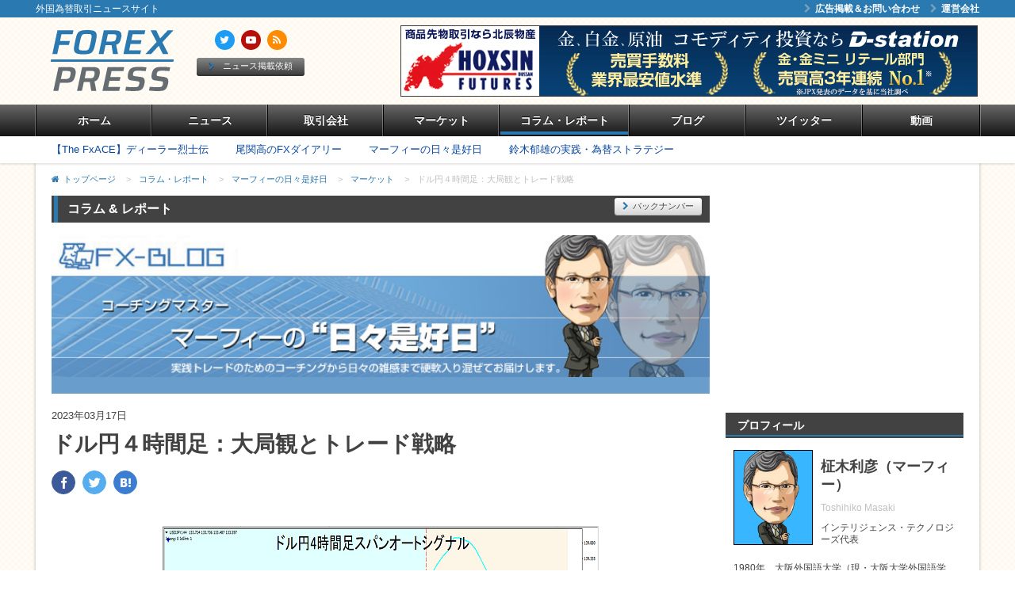

--- FILE ---
content_type: text/html; charset=UTF-8
request_url: https://forexpress.com/column/murphy/category-7/entry-24036.html
body_size: 11382
content:
<!DOCTYPE html>
<!--[if lt IE 7]><html class="no-js lt-ie9 lt-ie8 lt-ie7" lang="ja"> <![endif]-->
<!--[if IE 7]><html class="no-js lt-ie9 lt-ie8" lang="ja"> <![endif]-->
<!--[if IE 8]><html class="no-js lt-ie9" lang="ja"> <![endif]-->
<!--[if gt IE 8]><!--> <html class="no-js" lang="ja"><!--<![endif]-->
<head>
	<meta charset="UTF-8">
	<meta http-equiv="X-UA-Compatible" content="IE=edge">

<link rel="canonical" href="https://forexpress.com/column/murphy/category-7/entry-24036.html">
<title>ドル円４時間足：大局観とトレード戦略 | マーケット | マーフィーの日々是好日 | FOREX PRESS 外国為替取引ニュースサイト （FX取引ニュース）</title>
<meta name="viewport" content="width=1224">


<meta property="og:url" content="https://forexpress.com/column/murphy/category-7/entry-24036.html">
<meta property="og:site_name" content="FOREX PRESS 外国為替取引ニュースサイト （FX取引ニュース）">
<meta property="og:title" content="ドル円４時間足：大局観とトレード戦略 | マーケット | マーフィーの日々是好日 | FOREX PRESS 外国為替取引ニュースサイト （FX取引ニュース）">


<meta property="og:type" content="article">
<meta property="og:image" content="https://forexpress.com/archives/035/202303/125941efefe3efbfbe3b3c13f6226fb6.png">
<meta property="og:description" content="ドル円相場の４時間足分析です。 添付チャートは、ドル円の４時間足をスパンオートシグナル（https://www.xfine.info/sauto/ ） で表示したチャートです。 以下、午前7時10分頃近辺での動きについて、スーパーボ...">
<meta name="description" content="ドル円相場の４時間足分析です。 添付チャートは、ドル円の４時間足をスパンオートシグナル（https://www.xfine.info/sauto/ ） で表示したチャートです。 以下、午前7時10分頃近辺での動きについて、スーパーボ...">



	<link rel="alternate" type="application/rss+xml" title="RSS 2.0" href="//forexpress.com/column/murphy/rss2.xml">
<link rel="stylesheet" href="/themes/system/css/normalize.css?date=20210826103914" >
<link rel="stylesheet" href="/themes/system/css/acms-admin.min.css?date=20210826103914">
<link rel="stylesheet" href="/themes/forexpress/css/acms.min.css?date=20210826103913">
<link rel="stylesheet" href="/themes/forexpress/css/site.min.css?date=20210830170425">
<!-- 構造化データ -->

<script type="application/ld+json">
{
	"@context": "http://schema.org",
	"@type": "BreadcrumbList",
	"itemListElement":
	[
	{
		"@type": "ListItem",
		"position": 1,
		"item":
		{
		"@id": "https://forexpress.com/",
		"name": "トップページ"
		}
	},{
		"@type": "ListItem",
		"position": 2,
		"item":
		{
		"@id": "https://forexpress.com/column/",
		"name": "コラム・レポート"
		}
	},{
		"@type": "ListItem",
		"position": 3,
		"item":
		{
		"@id": "https://forexpress.com/column/murphy/",
		"name": "マーフィーの日々是好日"
		}
	},
	{
		"@type": "ListItem",
		"position": 4,
		"item":
		{
		"@id": "https://forexpress.com/column/murphy/category-7/",
		"name": "マーケット"
		}
	},
	{
		"@type": "ListItem",
		"position": 5,
		"item":
		{
		"@id": "https://forexpress.com/column/murphy/category-7/entry-24036.html",
		"name": "ドル円４時間足：大局観とトレード戦略"
		}
	}
	]
}
</script>

<!-- Android 版の Chrome にテーマ カラーを指定する -->
<meta name="theme-color" content="#ffffff">
<!-- デフォルトのfavicon -->
<link rel="icon" href="/favicon.svg" type="image/svg+xml">
<!-- svgに対応していないブラウザ用のfavicon -->
<link rel="icon alternate" href="/favicon.png" type="image/png">
<!-- iOS Safariの設定 -->
<link rel="apple-touch-icon" href="/apple-touch-icon.png">


	<script src="/js/library/jquery/jquery-2.2.3.min.js" charset="UTF-8"></script>
<script src="/js/library/jquery/jquery.cookie.js" charset="UTF-8"></script>

<script src="/acms.js?domains=forexpress.com&amp;jsDir=js/&amp;themesDir=/themes/&amp;bid=35&amp;cid=94&amp;eid=24036&amp;bcd=column/murphy&amp;jQuery=2.2.3&amp;jQueryMigrate=off&amp;fulltimeSSL=1&amp;v=dcfe3728c64eaf5470eb71431fd6ef38&amp;umfs=1G&amp;pms=1G&amp;mfu=20&amp;lgImg=width:1400&amp;jpegQuality=95&amp;ccd=category-7&amp;ecd=entry-24036.html&amp;scriptRoot=/" charset="UTF-8" id="acms-js"></script>
<script src="/themes/system/js/modernizr.js?date=20210826103914"></script>
<script src="/themes/forexpress/js/lib/jquery.iframe-auto-height.plugin.js?date=20210826103913" charset="UTF-8"></script>
<script src="/themes/forexpress/js/dest/bundle.js?date=20210826103913" charset="UTF-8"></script>
<script>
  (function(i,s,o,g,r,a,m){i['GoogleAnalyticsObject']=r;i[r]=i[r]||function(){
  (i[r].q=i[r].q||[]).push(arguments)},i[r].l=1*new Date();a=s.createElement(o),
  m=s.getElementsByTagName(o)[0];a.async=1;a.src=g;m.parentNode.insertBefore(a,m)
  })(window,document,'script','https://www.google-analytics.com/analytics.js','ga');

  ga('create', 'UA-98988954-1', 'auto');
  ga('send', 'pageview');

</script>

  <script>!function(d,s,id){var js,fjs=d.getElementsByTagName(s)[0],p=/^http:/.test(d.location)?'http':'https';if(!d.getElementById(id)){js=d.createElement(s);js.id=id;js.src=p+'://platform.twitter.com/widgets.js';fjs.parentNode.insertBefore(js,fjs);}}(document, 'script', 'twitter-wjs');</script>



<meta name="generator" content="a-blog cms" />
</head>

<body>
	<!-- 公式SNSボタンを使うために必要なJS -->
<!-- Load Facebook SDK for JavaScript -->
<div id="fb-root"></div>
<script>(function(d, s, id) {
  var js, fjs = d.getElementsByTagName(s)[0];
  if (d.getElementById(id)) return;
  js = d.createElement(s); js.id = id;
  js.src = "//connect.facebook.net/ja_JP/sdk.js#xfbml=1&version=v2.8&appId=842521165882120";
  fjs.parentNode.insertBefore(js, fjs);
}(document, 'script', 'facebook-jssdk'));</script>

<!-- 共通のパーツの読み込み -->
<!-- 共通のパーツの読み込み -->


<!-- ブログ：メタ情報 -->


<!-- カテゴリー：メタ情報 -->


<!-- エントリー：メタ情報 -->







<!-- モジュールの読み込み -->

















































































	<!-- ヘッダー -->
	<header class="p-header-header">

  <div class="p-header-side">
    <div class="acms-container">
      <p class="p-header-copy">外国為替取引ニュースサイト</p>
      <!-- ヘッダーナビゲーション -->
      
      <nav class="p-header-side-nav">
        <ul class="p-header-side-nav__list">
          <li  >
            <a href="https://forexpress.com/inquiry/" target="_self"><span class="fa fa-chevron-right p-header-side-nav__list-icon" aria-hidden="true"></span>広告掲載＆お問い合わせ</a>
          </li>
          <li  >
            <a href="https://forexpress.com/about/" target="_self"><span class="fa fa-chevron-right p-header-side-nav__list-icon" aria-hidden="true"></span>運営会社</a>
          </li>
        </ul>
      </nav>
    </div>
  </div>

  <div class="acms-container">
    <div class="p-header-layout-main">
      <div class="p-header-layout-title">
        <h1 class="p-header-title__logo"><a href="https://forexpress.com/"><img src="/themes/forexpress/images/header/logo.svg" width="173" height="77" alt="外国為替取引ニュースサイト　FOREX PRESS"></a></h1>
        <div class="p-header-title__aside">
          <div>
            
            <ul class="p-header-title__aside-links">
              <li class="p-header-title__aside-links-item"><a href="https://twitter.com/fxpress" class="-twitter"><span class="fa fa-twitter" aria-hidden="Twitter"></span></a></li>
              <li class="p-header-title__aside-links-item"><a href="https://forexpress.com/video/" class="-youtube"><span class="fa fa-youtube-play" aria-hidden="動画"></span></a></li>
              <li class="p-header-title__aside-links-item"><a href="https://forexpress.com/rss2.xml" class="-rss"><span class="fa fa-feed" aria-hidden="RSS"></span></a></li>
            </ul>
          </div>
          <p class="p-header-title__aside-btn-wrap"><a href="https://forexpress.com/newsInfo/" class="p-header-title__aside-btn"><span class="fa fa-chevron-right p-header-title__aside-btn-icon" aria-hidden="true"></span>ニュース掲載依頼</a></p>
        </div>
      </div>

      <div class="p-header-layout-banner">
        <!-- ヘッダーバナー -->
        
        <ul random-display="1" id="headerBanner" class="c-banner p-header__banner js-random-banner">
          <li style="display:none;" class="c-banner-list-item ">
          
          
          <a href="https://www.hoxsin.co.jp/online/d-sta/?argument=Yc6THRwP&amp;dmai=ff" target="_blank" ><img src="/archives/001/202501/8baaaddb8495c51a1a3980ccd1d2d5a6.gif" width="728" height="90" alt="hoxsin" /></a>
          
        </li><li style="display:none;" class="c-banner-list-item ">
          
          <script async src="//pagead2.googlesyndication.com/pagead/js/adsbygoogle.js"></script>
<!-- bitpress_72890 -->
<ins class="adsbygoogle"
     style="display:inline-block;width:728px;height:90px"
     data-ad-client="ca-pub-6935362305904180"
     data-ad-slot="1646266243"></ins>
<script>
(adsbygoogle = window.adsbygoogle || []).push({});
</script>
          
          
        </li>
        </ul>
        
      </div>
    </div>
  </div>

  <!-- グローバルナビゲーション -->
  
  <nav class="c-nav-global">
    <div class="acms-container">
      <ul class="c-nav-global__list">
        <li  class="js-link_match_location-full">
          <div class="c-nav-global__inner">
            <a href="/" target="_self">ホーム</a>
          </div>
        </li>
        <li  class="js-link_match_location">
          <div class="c-nav-global__inner">
            <a href="/information/" target="_self">ニュース</a>
          </div>
        </li>
        <li  class="js-link_match_location">
          <div class="c-nav-global__inner">
            <a href="/trader/" target="_self">取引会社</a>
          </div>
        </li>
        <li  class="js-link_match_location">
          <div class="c-nav-global__inner">
            <a href="/market/" target="_self">マーケット</a>
          </div>
        </li>
        <li  class="js-link_match_location">
          <div class="c-nav-global__inner">
            <a href="/column/" target="_self">コラム・レポート</a>
          </div>
        </li>
        <li  class="js-link_match_location">
          <div class="c-nav-global__inner">
            <a href="/blog-update/" target="_self">ブログ</a>
          </div>
        </li>
        <li  class="js-link_match_location">
          <div class="c-nav-global__inner">
            <a href="/tw-update/" target="_self">ツイッター</a>
          </div>
        </li>
        <li  class="js-link_match_location">
          <div class="c-nav-global__inner">
            <a href="/video/" target="_self">動画</a>
          </div>
        </li>
      </ul>
    </div>
  </nav>
  
</header>


  <!-- ローカルナビゲーション -->
  
<nav class="c-nav-local">
  <div class="acms-container">
    <ul class="c-nav-local__lists">
      <li class="c-nav-local__list-item"><a href="https://forexpress.com/column/tfx/">【The FxACE】ディーラー烈士伝</a></li>
      <li class="c-nav-local__list-item"><a href="https://forexpress.com/column/ozeki/">尾関高のFXダイアリー</a></li>
      <li class="c-nav-local__list-item"><a href="https://forexpress.com/column/murphy/">マーフィーの日々是好日</a></li>
      <li class="c-nav-local__list-item"><a href="https://forexpress.com/column/suzuki/">鈴木郁雄の実践・為替ストラテジー</a></li>
    </ul>
  </div>
</nav>



  <div class="acms-container">

    <div class="contents">

      <!-- トピックパス -->
      <ol class="c-topicpath">
  <li class="c-topicpath__item"><a href="https://forexpress.com/" class="c-topicpath__link">トップページ</a></li>
  <li class="c-topicpath__item"><span class="c-topicpath__arrow">&gt;</span><a href="https://forexpress.com/column/" class="c-topicpath__link">コラム・レポート</a></li>
  <li class="c-topicpath__item"><span class="c-topicpath__arrow">&gt;</span><a href="https://forexpress.com/column/murphy/" class="c-topicpath__link">マーフィーの日々是好日</a></li>
  <li class="c-topicpath__item"><span class="c-topicpath__arrow">&gt;</span><a href="https://forexpress.com/column/murphy/category-7/" class="c-topicpath__link">マーケット</a></li>
  <li class="c-topicpath__item"><span class="c-topicpath__arrow">&gt;</span><a href="https://forexpress.com/column/murphy/category-7/entry-24036.html" class="c-topicpath__link">ドル円４時間足：大局観とトレード戦略</a></li>
</ol>


      <!-- ※管理用パーツ -->
      


      <div class="contents-grid">
        <!-- メイン -->
        <main class="main">

          <div class="p-main__section">
            <div class="c-heading01__wrapper">
              <p class="c-heading01">コラム &amp; レポート</p>
              <p class="c-heading-btn01__wrap"><a href="https://forexpress.com/column/murphy/" class="c-heading-btn01"><span class="fa fa-chevron-right c-heading-btn01__icon"></span>バックナンバー</a></p>
            </div>
            <!-- コラムタイトル画像 -->
            <p><img src="/archives/035/202107/9f82584edf06622028039979b77f6587.png" id="columnTitleImage" alt="マーフィーの日々是好日"/></p>

            <!-- エントリー本文 -->
            


<!-- 1記事▼▼ -->


<article class="p-entry">
	

  
  <!-- エントリーのタイトル　開始▼▼ -->
  <header class="p-entry__header">
    
    <p class="p-entry__date"><time datetime="2023-03-17">2023年03月17日</time></p>

    <h1 class="p-entry__title"><a href="https://forexpress.com/column/murphy/category-7/entry-24036.html">ドル円４時間足：大局観とトレード戦略</a></h1>
    
    <div class="p-entry__header-detail-info">
      <div class="p-entry__header-detail-info-layout">
        <ul class="p-entry__sns-header">
  <li class="p-entry__sns-header-item -facebook"><a href="http://www.facebook.com/share.php?u=https://forexpress.com/column/murphy/category-7/entry-24036.html" onclick="window.open(this.href, 'FBwindow', 'width=650, height=450, menubar=no, toolbar=no, scrollbars=yes'); return false;"><span class="icon-facebook" aria-hidden="true"></span></a></li>
  <li class="p-entry__sns-header-item -twitter"><a href="http://twitter.com/share?url=https://forexpress.com/column/murphy/category-7/entry-24036.html&text=ドル円４時間足：大局観とトレード戦略%20-%20マーフィーの日々是好日%20-%20BITPRESS（ビットプレス）&via=fxpress%20" onclick="window.open(this.href, 'FBwindow', 'width=650, height=450, menubar=no, toolbar=no, scrollbars=yes'); return false;"><span class="icon-twitter" aria-hidden="true"></span></a></li>
  <li class="p-entry__sns-header-item -hatena"><a href="http://b.hatena.ne.jp/add?mode=confirm&url=https://forexpress.com/column/murphy/category-7/entry-24036.html&title=ドル円４時間足：大局観とトレード戦略" onclick="window.open(this.href, 'FBwindow', 'width=650, height=450, menubar=no, toolbar=no, scrollbars=yes'); return false;"><span class="icon-hatena" aria-hidden="true"></span></a></li>
</ul>

      </div>
      <div class="p-entry__header-detail-info-layout">
      </div>
    </div>
  </header>
  <!-- エントリーのタイトル　終了▲▲ -->
  

  <div class="p-entry__column">
    
    


<!-- 画像 -->
<div class="column-image-center">
		<img class="columnImage" src="https://forexpress.com/archives/035/202303/125941efefe3efbfbe3b3c13f6226fb6.png" alt="" width="550" height="434">
</div>









<hr class="clearHidden">

<!-- テキスト -->

<p>ドル円相場の４時間足分析です。<br />
<br />
添付チャートは、ドル円の４時間足をスパンオートシグナル（<a href="https://www.xfine.info/sauto/">https://www.xfine.info/sauto/</a> ） で表示したチャートです。<br />
<br />
以下、午前7時10分頃近辺での動きについて、スーパーボリンジャー部分、スパンモデルの部分に分けて、それぞれ解説します。<br />
<br />
＜スーパーボリンジャー＞<br />
<br />
現在、レンジ局面と判断します。<br />
<br />
トレード戦略としては、目先、レンジトレーディング、カウンタートレーディングを行うか、相場の放れを待ってトレンドに乗るか、となります。<br />
<br />
カウンタートレーディングの基本戦略としては、＋1σラインから＋2σラインにかけての価格帯は戻り売りゾーン、－1σラインから－2σラインにかけての価格帯は押し目買いゾーンとなります。<br />
<br />
尚、トレンド発生の際の「相場の放れ」の条件は、<br />
１）遅行スパンがローソク足から上放れる、もしくは、下放れる、<br />
<br />
２）終値が＋2σラインの上方にて引ける、もしくは、－2σラインの下方にて引ける、<br />
<br />
３）バンド幅が拡大傾向に転じる（「エクスパンション」と言います）、<br />
<br />
４）遅行スパンがローソク足のみならず、＋－2σラインをブレイクすること、<br />
等々です。<br />
<br />
特に、初動における分かりやすい判断基準として、終値が＋－2σラインの外側にて引ける時点でトレンド相場入りと確認すると分かりやすいです。<br />
<br />
また、注目すべき動きとして、「遅行スパンの同期性」が見られます。<br />
<br />
すなわち、遅行スパンの上げ下げとローソク足（遅行スパンの位置にあるローソク足）の上げ下げのリズムがほぼ合致することです。<br />
<br />
<br />
＜スパンモデル＞<br />
<br />
まず、背景色が、薄赤色であることから、赤色スパンが陰転中です。すなわち、長期的には、下落基調であり、売り優勢を示しています。<br />
<br />
また、赤色四角枠が出現しており、売りシグナルが点灯中です。<br />
<br />
つまり、スパンモデル上は、基本的に、まだ、売り優位の展開と読めます。<br />
<br />
<br />
<br />
★尚、スーパーボリンジャーは、価格的要素を重視し、より短期の判断、スパンモデルは、時間的要素を重視し、より長期の判断となります。また、スパンモデルシグナルは、より短期の判断、赤色スパンは、より長期の判断となります。</p>













    <hr class="clearHidden" />
    
  </div>
  
  
  <p id="columnSource" class="p-entry-source">
    
    
    
  </p>
  
  

  

	<footer>
		<ul class="p-entry__sns">
  <li class="p-entry__sns-item -facebook"><a href="http://www.facebook.com/share.php?u=https://forexpress.com/column/murphy/category-7/entry-24036.html" onclick="window.open(this.href, 'FBwindow', 'width=650, height=450, menubar=no, toolbar=no, scrollbars=yes'); return false;"><span class="icon-facebook" aria-hidden="true"></span><span class="p-entry__sns-text">Facebook</span></a></li>
  <li class="p-entry__sns-item -twitter"><a href="http://twitter.com/share?url=https://forexpress.com/column/murphy/category-7/entry-24036.html&text=ドル円４時間足：大局観とトレード戦略%20-%20マーフィーの日々是好日%20-%20FOREX PRESS 外国為替取引ニュースサイト" onclick="window.open(this.href, 'FBwindow', 'width=650, height=450, menubar=no, toolbar=no, scrollbars=yes'); return false;"><span class="icon-twitter" aria-hidden="true"></span><span class="p-entry__sns-text">Twitter</span></a></li>
  <li class="p-entry__sns-item -hatena"><a href="http://b.hatena.ne.jp/add?mode=confirm&url=https://forexpress.com/column/murphy/category-7/entry-24036.html&title=ドル円４時間足：大局観とトレード戦略" onclick="window.open(this.href, 'FBwindow', 'width=650, height=450, menubar=no, toolbar=no, scrollbars=yes'); return false;"><span class="icon-hatena" aria-hidden="true"></span><span class="p-entry__sns-text">はてブ</span></a></li>
  <li class="p-entry__sns-item -feedly"><a href="http://cloud.feedly.com/#subscription%2Ffeed%2Fhttp%3A%2F%2Fforexpress.com%2Frss2.xml" onclick="window.open(this.href, 'FBwindow', 'width=900, height=450, menubar=no, toolbar=no, scrollbars=yes'); return false;"><span class="icon-feedly" aria-hidden="true"></span><span class="acms-hide-visually">Feedlyで</span><span class="p-entry__sns-text">フォロー</span></a></li>
  <li class="p-entry__sns-item -pocket"><a href="http://getpocket.com/edit?url=https://forexpress.com/column/murphy/category-7/entry-24036.html&title=ドル円４時間足：大局観とトレード戦略" onclick="window.open(this.href, 'FBwindow', 'width=650, height=450, menubar=no, toolbar=no, scrollbars=yes'); return false;"><span class="icon-pocket" aria-hidden="true"></span><span class="acms-hide-visually">Pocketで</span><span class="p-entry__sns-text">あとで</span></a></li>
</ul>
<!-- フォローボタン -->
<div class="p-entry__sns-follow">
	<h2>FOREX PRESSをフォローして最新情報を受け取ろう</h2>
	<div class="fb-like" data-href="https://www.facebook.com/forexpress.com/" data-layout="button_count" data-action="like" data-size="small" data-show-faces="false" data-share="false"></div>
	<div class="twitter-follow">
		<a href="https://twitter.com/fxpress" class="twitter-follow-button" data-show-count="false">Follow @fxpress</a>
	</div>
</div>

	</footer>

</article>


<!-- コメントのインクルード -->




<!-- 1記事▲▲ -->



          </div>

          <!-- メインカラムバナー02(全幅) -->
          
<aside class="p-main__section">
  
	<ul random-display="2" class="c-banner js-random-banner">
		
      <li style="display:none;" class="c-banner-list-item acms-col-12">
      
      <center><script async src="//pagead2.googlesyndication.com/pagead/js/adsbygoogle.js"></script>
<!-- bitpress_72890 -->
<ins class="adsbygoogle"
     style="display:inline-block;width:728px;height:90px"
     data-ad-client="ca-pub-6935362305904180"
     data-ad-slot="1646266243"></ins>
<script>
(adsbygoogle = window.adsbygoogle || []).push({});
</script>
<center>
      
      
    </li>
		
	</ul>
</aside>



          <!-- バックナンバー -->
          

<div class="p-main__section">
  
  <div class="c-heading01__wrapper">
    <h2 class="c-heading01">バックナンバー</h2>
  </div>
  <div class="c-heading02__content">
    <ul class="c-headline02 -stripe">
      
      
      <li class="c-headline02__item ">
        <div class="c-headline02__header">
          <p class="c-headline02__heading"><a href="https://forexpress.com/column/murphy/category-7/entry-25828.html">ドル円1時間足：大局観とトレード戦略</a></p>
          
          <p class="c-headline02__date"><time datetime="2026-01-27">2026年01月27日</time></p>
        </div>
      </li>
      
      <li class="c-headline02__item ">
        <div class="c-headline02__header">
          <p class="c-headline02__heading"><a href="https://forexpress.com/column/murphy/category-7/entry-25827.html">ドル円1時間足：大局観とトレード戦略</a></p>
          
          <p class="c-headline02__date"><time datetime="2026-01-26">2026年01月26日</time></p>
        </div>
      </li>
      
      <li class="c-headline02__item ">
        <div class="c-headline02__header">
          <p class="c-headline02__heading"><a href="https://forexpress.com/column/murphy/category-7/entry-25817.html">ドル円1時間足：大局観とトレード戦略</a></p>
          
          <p class="c-headline02__date"><time datetime="2026-01-23">2026年01月23日</time></p>
        </div>
      </li>
      
      
      
      <li class="c-headline02__item ">
        <div class="c-headline02__header">
          <p class="c-headline02__heading"><a href="https://forexpress.com/column/murphy/category-7/entry-25816.html">ドル円1時間足：大局観とトレード戦略</a></p>
          
          <p class="c-headline02__date"><time datetime="2026-01-22">2026年01月22日</time></p>
        </div>
      </li>
      
      
    </ul>
  </div>
  <!-- ページャー -->
  






</div>



          <div class="p-main__section">
            <!-- 最新エントリーをコンテンツごとにタブ分け表示 -->
            <div class="c-tabs -justify">
  <div class="c-tab__nav-wrap">
    <ul class="js-tab-menu c-tab__nav">
      <li class="c-tab__nav-item"><a href="#tabA">最新ニュース</a></li>
      <li class="c-tab__nav-item"><a href="#tabB">最新ブログ記事</a></li>
      <li class="c-tab__nav-item"><a href="#tabC">最新ツイート</a></li>
      <li class="c-tab__nav-item"><a href="#tabD">注目キーワード</a></li>
    </ul>
  </div>

  <div class="c-tab__items">
    <div id="tabA" class="js-tab-content c-tab__item">
      <div class="p-recent-entry__news">
        
        <div class="p-recent-entry__news-main">
          
          <ul class="c-list01">
            
            <li class="c-list01__item"><a href="https://forexpress.com/count2/3_109_25826" class="c-list01__link" >円、10分で159円から2円近く急騰　日銀総裁会見後に介入巡り思惑</a></li>
            
            <li class="c-list01__item"><a href="https://forexpress.com/count2/3_109_25824" class="c-list01__link" >【ドーマー条件が問われる年】2026年株式市場の論点＆投資戦略（清川鉉徳さん）</a></li>
            
            <li class="c-list01__item"><a href="https://forexpress.com/count2/3_109_25822" class="c-list01__link" >【ザキオカ＆ひろこの米株・オプションTV＃60】米国株変調の原因を探る（岡崎...</a></li>
            
            <li class="c-list01__item"><a href="https://forexpress.com/count2/3_109_25820" class="c-list01__link" >【探求！ エミンチャンネル】高市トレードの再開で株高円安が加速</a></li>
            
            <li class="c-list01__item"><a href="https://forexpress.com/count2/3_109_25818" class="c-list01__link" >【ザキオカ☆オプションゼミ＃23】SQ日からの上放れ（岡崎良介×大橋ひろこ）</a></li>
            
            <li class="c-list01__item"><a href="https://forexpress.com/count2/3_109_25805" class="c-list01__link" > 【2026年の日本経済展望】高市政権の経済政策と世界経済の動向が鍵（永濱利...</a></li>
            
            <li class="c-list01__item"><a href="https://forexpress.com/count2/3_109_25800" class="c-list01__link" > 【ザキオカ＆ひろこの米株・オプションTV＃59】2026年、米国株の死角（岡崎...</a></li>
            
            <li class="c-list01__item"><a href="https://forexpress.com/count2/3_112_25796" class="c-list01__link" >[日本取引所グループ] 2026年大発会：日経平均は670円高の5万1010円でスタート</a></li>
            
          </ul>
        </div>
        
        <div class="p-recent-entry__news-side">
          
          <div class="c-thumbnail js-biggerlink">
            
            <ul class="c-thumbnails01">
              
              <li class="c-thumbnails01-item">
                <div class="c-thumbnail01">
                  <p class="c-thumbnail01__img"><img src="/archives/003/202601/ce0db922e5dfd5f441c0c489ffbe5705.jpg" width="150" alt="" />
                    
                  </p>
                  <p class="c-thumbnail01__title"><a href="https://forexpress.com/count2/3_112_25796">[日本取引所グループ] 2026年大発会...</a></p>
                  <p class="c-thumbnail01__date">01月04日21時54分配信</p>
                </div>
              </li>
              
            </ul>
          </div>
        </div>
      </div>
    </div>


    <div id="tabB" class="js-tab-content c-tab__item">
          
      <div>
        
        <ul class="c-list01 -truncate">
          
          <li class="c-list01__item"><span class="c-list01__link"><span class="c-list01__parent-name">Banya Market Forecast </span><a href="https://forexpress.com/count/149_104557" target="_brank">敵は自らの内にある（自分自身との戦い）　</a></span></li>
          <li class="c-list01__item"><span class="c-list01__link"><span class="c-list01__parent-name">Banya Market Forecast </span><a href="https://forexpress.com/count/149_104796" target="_brank">ミニマム・プロフィットテーク（最低限の利益確保）　</a></span></li>
          <li class="c-list01__item"><span class="c-list01__link"><span class="c-list01__parent-name">Banya Market Forecast </span><a href="https://forexpress.com/count/149_104743" target="_brank">あえてロシアン・ルーレットを試すことはない（危険な賭け）</a></span></li>
          <li class="c-list01__item"><span class="c-list01__link"><span class="c-list01__parent-name">Banya Market Forecast </span><a href="https://forexpress.com/count/149_104741" target="_brank">正のフロー、負のフロー（逃避が必要な環境か）</a></span></li>
          <li class="c-list01__item"><span class="c-list01__link"><span class="c-list01__parent-name">南アフリカランド研究所（FX... </span><a href="https://forexpress.com/count/157_104859" target="_brank">明日は南アフリカの金利発表</a></span></li>
          <li class="c-list01__item"><span class="c-list01__link"><span class="c-list01__parent-name">クラウディアの“相場ドラゴステ” </span><a href="https://forexpress.com/count/159_104860" target="_brank">脱依存が急務</a></span></li>
          <li class="c-list01__item"><span class="c-list01__link"><span class="c-list01__parent-name">鳥居万友美オフィシャルブロ... </span><a href="https://forexpress.com/count/164_104858" target="_brank">もう怖いくらい負けません</a></span></li>
          <li class="c-list01__item"><span class="c-list01__link"><span class="c-list01__parent-name">経済ニュースゼミ </span><a href="https://forexpress.com/count/145_104856" target="_brank">金の国際価格が高騰</a></span></li>
        </ul>
      </div>
      </div>

      <div id="tabC" class="js-tab-content c-tab__item">
          
      <div>
        
        <ul class="c-list01 -truncate">
          
        </ul>
      </div>
          
      </div>

      <div id="tabD" class="js-tab-content c-tab__item">
        
        <div>
          
          <ul class="c-tag-clouds">
            
            <li class="c-tag-cloud__item -tag-size1"><a href="https://forexpress.com/information/tag/JFX/" title="20件">JFX</a></li>
            
            <li class="c-tag-cloud__item -tag-size2"><a href="https://forexpress.com/information/tag/%E3%82%A8%E3%83%9F%E3%83%B3%E3%83%81%E3%83%A3%E3%83%B3%E3%83%8D%E3%83%AB/" title="23件">エミンチャンネル</a></li>
            
            <li class="c-tag-cloud__item -tag-size2"><a href="https://forexpress.com/information/tag/%E3%82%BB%E3%83%B3%E3%83%88%E3%83%A9%E3%83%AB%E7%9F%AD%E8%B3%87FX/" title="23件">セントラル短資FX</a></li>
            
            <li class="c-tag-cloud__item -tag-size1"><a href="https://forexpress.com/information/tag/%E3%83%88%E3%83%AC%E3%82%A4%E3%83%80%E3%83%BC%E3%82%BA%E8%A8%BC%E5%88%B8/" title="21件">トレイダーズ証券</a></li>
            
            <li class="c-tag-cloud__item -tag-size6"><a href="https://forexpress.com/information/tag/%E3%83%89%E3%83%AB%E5%86%86/" title="36件">ドル円</a></li>
            
            <li class="c-tag-cloud__item -tag-size2"><a href="https://forexpress.com/information/tag/%E3%83%9E%E3%83%8D%E3%83%BC%E3%83%91%E3%83%BC%E3%83%88%E3%83%8A%E3%83%BC%E3%82%BA/" title="23件">マネーパートナーズ</a></li>
            
            <li class="c-tag-cloud__item -tag-size4"><a href="https://forexpress.com/information/tag/%E3%83%9E%E3%83%BC%E3%82%B1%E3%83%83%E3%83%88%E3%83%87%E3%82%A3%E3%83%BC%E3%83%91%E3%83%BC/" title="29件">マーケットディーパー</a></li>
            
            <li class="c-tag-cloud__item -tag-size3"><a href="https://forexpress.com/information/tag/%E5%86%86%E5%AE%89/" title="27件">円安</a></li>
            
            <li class="c-tag-cloud__item -tag-size8"><a href="https://forexpress.com/information/tag/%E5%87%A6%E5%88%86%E3%83%BB%E5%8B%A7%E5%91%8A/" title="47件">処分・勧告</a></li>
            
            <li class="c-tag-cloud__item -tag-size12"><a href="https://forexpress.com/information/tag/%E5%A4%96%E7%82%BA%E3%81%A9%E3%81%A3%E3%81%A8%E3%82%B3%E3%83%A0/" title="67件">外為どっとコム</a></li>
            
            <li class="c-tag-cloud__item -tag-size1"><a href="https://forexpress.com/information/tag/%E5%A4%96%E7%82%BA%E3%83%95%E3%82%A1%E3%82%A4%E3%83%8D%E3%82%B9%E3%83%88/" title="20件">外為ファイネスト</a></li>
            
            <li class="c-tag-cloud__item -tag-size25"><a href="https://forexpress.com/information/tag/%E5%B2%A1%E5%B4%8E%E8%89%AF%E4%BB%8B/" title="145件">岡崎良介</a></li>
            
            <li class="c-tag-cloud__item -tag-size3"><a href="https://forexpress.com/information/tag/%E6%97%A5%E9%8A%80/" title="27件">日銀</a></li>
            
            <li class="c-tag-cloud__item -tag-size11"><a href="https://forexpress.com/information/tag/%E6%9D%B1%E4%BA%AC%E9%87%91%E8%9E%8D%E5%8F%96%E5%BC%95%E6%89%80/" title="58件">東京金融取引所</a></li>
            
            <li class="c-tag-cloud__item -tag-size1"><a href="https://forexpress.com/information/tag/%E6%A5%BD%E5%A4%A9%E8%A8%BC%E5%88%B8/" title="20件">楽天証券</a></li>
            
          </ul>
        </div>
        
      </div>
  </div>
</div>

          </div>

          <!-- 確認用テンプレート -->
          

        </main>

        <div class="side">

          <!-- サブカラムバナー1 -->
          
<aside class="p-side__section">
  
	<ul random-display="1" class="c-banner js-random-banner">
		
    <li style="display:none;" class="c-banner-list-item ">
      
      <script async src="//pagead2.googlesyndication.com/pagead/js/adsbygoogle.js"></script>
<!-- bitpress_300250 -->
<ins class="adsbygoogle"
     style="display:inline-block;width:300px;height:250px"
     data-ad-client="ca-pub-6935362305904180"
     data-ad-slot="4739333446"></ins>
<script>
(adsbygoogle = window.adsbygoogle || []).push({});
</script>
      
      
    </li>
		
	</ul>
</aside>



          <!-- プロフィール -->
          
<section class="p-side__section">
  
  <header class="c-heading02__wrapper">
    <h2 class="c-heading02">プロフィール</h2>
  </header>
  <div class="c-profile">
    <div class="c-profile__header">
      <div class="c-profile__img">
        <img src="/archives/035/202107/aaf3a8b071ec4ee55f5607f3780a47cd.png" width="100" height="120" alt="" />
      
      </div>
      <div class="c-profile__info">
        <p class="c-profile__name">柾木利彦（マーフィー） </p>
        <p class="c-profile__name-en">Toshihiko Masaki</p>
        <p class="c-profile__position">インテリジェンス・テクノロジーズ代表</p>
      </div>
    </div>
    <p class="c-profile__text">1980年、大阪外国語大学（現・大阪大学外国語学部）を卒業後、三和銀行（現三菱東京ＵＦＪ銀行）に入行。<br />
ニューヨーク支店、東京本部の ドル円チーフディーラーを経て、1992年米銀大手の『シティバンク』や欧州系大手の『オランダ銀行』東京支店などで外国為替部長として外銀最大級のトレーディングチームを率いて活躍、現在に到る。その間、「東京市場委員会」での副議長や「東京フォレックスクラブ」委員などを歴任。卓越した市場関連知識でもって、テレビ、ラジオ、新聞などで数多くの情報発信を行い、東京外国為替市場の発展に貢献。自身、過去24年に及ぶトレード経験に基づき、独自のチャート分析 （「スパンモデル」「スーパーボリンジャー」等）を確立。<br />
個人投資家に向けて最強の投資法を伝授することをライフワークとして、現在も精力的に取り組んでいる。</p>
  </div>
</section>



          <!-- ニュースランキング -->
          <aside class="p-side__section">
  <header class="c-heading02__wrapper">
    <h2 class="c-heading02">ニュースランキング</h2>
  </header>
  <iframe class="ranking" src="https://forexpress.com/subNewsRankingData.html?v=202601280609" scrolling="no" frameborder="0" style="min-height:320px;"></iframe>
</aside>


          <!-- 最新のコラム -->
          
<aside class="p-side__section">
  <header class="c-heading02__wrapper">
    <h2 class="c-heading02">最新のコラム</h2>
  </header>
  
  
  <div class="c-heading02__content">
    <ul class="c-media03 -stripe">
      
      
      <li class="c-media03__item">
        <a href="https://forexpress.com/column/murphy/category-7/entry-25828.html" class="c-media03__link">
          <div class="c-media03__inner">
            
            <figure class="c-media03__img-wrap">
              <img src="/archives/035/202107/tiny-aaf3a8b071ec4ee55f5607f3780a47cd.png" class="c-media03__img" alt="">
            </figure>
            <div class="c-media03__body">
              
              <p class="c-media03__title">ドル円1時間足：大局観とトレード戦略</p>
              <p class="c-media03__date"><time datetime="2026-01-27">2026年01月27日</time></p>
            </div>
          </div>
        </a>
      </li>
      <li class="c-media03__item">
        <a href="https://forexpress.com/column/murphy/category-7/entry-25827.html" class="c-media03__link">
          <div class="c-media03__inner">
            
            <figure class="c-media03__img-wrap">
              <img src="/archives/035/202107/tiny-aaf3a8b071ec4ee55f5607f3780a47cd.png" class="c-media03__img" alt="">
            </figure>
            <div class="c-media03__body">
              
              <p class="c-media03__title">ドル円1時間足：大局観とトレード戦略</p>
              <p class="c-media03__date"><time datetime="2026-01-26">2026年01月26日</time></p>
            </div>
          </div>
        </a>
      </li>
      <li class="c-media03__item">
        <a href="https://forexpress.com/column/murphy/category-7/entry-25817.html" class="c-media03__link">
          <div class="c-media03__inner">
            
            <figure class="c-media03__img-wrap">
              <img src="/archives/035/202107/tiny-aaf3a8b071ec4ee55f5607f3780a47cd.png" class="c-media03__img" alt="">
            </figure>
            <div class="c-media03__body">
              
              <p class="c-media03__title">ドル円1時間足：大局観とトレード戦略</p>
              <p class="c-media03__date"><time datetime="2026-01-23">2026年01月23日</time></p>
            </div>
          </div>
        </a>
      </li>
      
      
      <li class="c-media03__item">
        <a href="https://forexpress.com/column/murphy/category-7/entry-25816.html" class="c-media03__link">
          <div class="c-media03__inner">
            
            <figure class="c-media03__img-wrap">
              <img src="/archives/035/202107/tiny-aaf3a8b071ec4ee55f5607f3780a47cd.png" class="c-media03__img" alt="">
            </figure>
            <div class="c-media03__body">
              
              <p class="c-media03__title">ドル円1時間足：大局観とトレード戦略</p>
              <p class="c-media03__date"><time datetime="2026-01-22">2026年01月22日</time></p>
            </div>
          </div>
        </a>
      </li>
      <li class="c-media03__item">
        <a href="https://forexpress.com/column/murphy/category-7/entry-25815.html" class="c-media03__link">
          <div class="c-media03__inner">
            
            <figure class="c-media03__img-wrap">
              <img src="/archives/035/202107/tiny-aaf3a8b071ec4ee55f5607f3780a47cd.png" class="c-media03__img" alt="">
            </figure>
            <div class="c-media03__body">
              
              <p class="c-media03__title">ドル円1時間足：大局観とトレード戦略</p>
              <p class="c-media03__date"><time datetime="2026-01-21">2026年01月21日</time></p>
            </div>
          </div>
        </a>
      </li>
      <li class="c-media03__item">
        <a href="https://forexpress.com/column/murphy/category-7/entry-25814.html" class="c-media03__link">
          <div class="c-media03__inner">
            
            <figure class="c-media03__img-wrap">
              <img src="/archives/035/202107/tiny-aaf3a8b071ec4ee55f5607f3780a47cd.png" class="c-media03__img" alt="">
            </figure>
            <div class="c-media03__body">
              
              <p class="c-media03__title">ドル円1時間足：大局観とトレード戦略</p>
              <p class="c-media03__date"><time datetime="2026-01-20">2026年01月20日</time></p>
            </div>
          </div>
        </a>
      </li>
      
    </ul>
  </div>
</aside>


          <!-- ニュースタグクラウド -->
          
<section class="p-side__section">
  
  <header class="c-heading02__wrapper">
    <h2 class="c-heading02">ニュースクラウド</h2>
  </header>
	<ul class="c-tag-clouds">
		
		<li class="c-tag-cloud__item -tag-size1"><a href="https://forexpress.com/information/tag/JFX/" title="20件">JFX</a></li>
		
		<li class="c-tag-cloud__item -tag-size2"><a href="https://forexpress.com/information/tag/%E3%82%A8%E3%83%9F%E3%83%B3%E3%83%81%E3%83%A3%E3%83%B3%E3%83%8D%E3%83%AB/" title="23件">エミンチャンネル</a></li>
		
		<li class="c-tag-cloud__item -tag-size2"><a href="https://forexpress.com/information/tag/%E3%82%BB%E3%83%B3%E3%83%88%E3%83%A9%E3%83%AB%E7%9F%AD%E8%B3%87FX/" title="23件">セントラル短資FX</a></li>
		
		<li class="c-tag-cloud__item -tag-size1"><a href="https://forexpress.com/information/tag/%E3%83%88%E3%83%AC%E3%82%A4%E3%83%80%E3%83%BC%E3%82%BA%E8%A8%BC%E5%88%B8/" title="21件">トレイダーズ証券</a></li>
		
		<li class="c-tag-cloud__item -tag-size6"><a href="https://forexpress.com/information/tag/%E3%83%89%E3%83%AB%E5%86%86/" title="36件">ドル円</a></li>
		
		<li class="c-tag-cloud__item -tag-size2"><a href="https://forexpress.com/information/tag/%E3%83%9E%E3%83%8D%E3%83%BC%E3%83%91%E3%83%BC%E3%83%88%E3%83%8A%E3%83%BC%E3%82%BA/" title="23件">マネーパートナーズ</a></li>
		
		<li class="c-tag-cloud__item -tag-size4"><a href="https://forexpress.com/information/tag/%E3%83%9E%E3%83%BC%E3%82%B1%E3%83%83%E3%83%88%E3%83%87%E3%82%A3%E3%83%BC%E3%83%91%E3%83%BC/" title="29件">マーケットディーパー</a></li>
		
		<li class="c-tag-cloud__item -tag-size3"><a href="https://forexpress.com/information/tag/%E5%86%86%E5%AE%89/" title="27件">円安</a></li>
		
		<li class="c-tag-cloud__item -tag-size8"><a href="https://forexpress.com/information/tag/%E5%87%A6%E5%88%86%E3%83%BB%E5%8B%A7%E5%91%8A/" title="47件">処分・勧告</a></li>
		
		<li class="c-tag-cloud__item -tag-size12"><a href="https://forexpress.com/information/tag/%E5%A4%96%E7%82%BA%E3%81%A9%E3%81%A3%E3%81%A8%E3%82%B3%E3%83%A0/" title="67件">外為どっとコム</a></li>
		
		<li class="c-tag-cloud__item -tag-size1"><a href="https://forexpress.com/information/tag/%E5%A4%96%E7%82%BA%E3%83%95%E3%82%A1%E3%82%A4%E3%83%8D%E3%82%B9%E3%83%88/" title="20件">外為ファイネスト</a></li>
		
		<li class="c-tag-cloud__item -tag-size25"><a href="https://forexpress.com/information/tag/%E5%B2%A1%E5%B4%8E%E8%89%AF%E4%BB%8B/" title="145件">岡崎良介</a></li>
		
		<li class="c-tag-cloud__item -tag-size3"><a href="https://forexpress.com/information/tag/%E6%97%A5%E9%8A%80/" title="27件">日銀</a></li>
		
		<li class="c-tag-cloud__item -tag-size11"><a href="https://forexpress.com/information/tag/%E6%9D%B1%E4%BA%AC%E9%87%91%E8%9E%8D%E5%8F%96%E5%BC%95%E6%89%80/" title="58件">東京金融取引所</a></li>
		
		<li class="c-tag-cloud__item -tag-size1"><a href="https://forexpress.com/information/tag/%E6%A5%BD%E5%A4%A9%E8%A8%BC%E5%88%B8/" title="20件">楽天証券</a></li>
		
	</ul>
  <p class="p-side__index-link"><a href="https://forexpress.com/information/cloud.html"><span class="fa fa-chevron-right p-side__index-link-icon" aria-hidden="true"></span>タグ一覧を見る</a></p>
</section>



          <!-- サブカラムバナー2 -->
          
<aside class="p-side__section">
  
	<ul random-display="1" class="c-banner js-random-banner">
		
    <li style="display:none;" class="c-banner-list-item ">
      
      <script async src="//pagead2.googlesyndication.com/pagead/js/adsbygoogle.js"></script>
<!-- bitpress_300600 -->
<ins class="adsbygoogle"
     style="display:inline-block;width:300px;height:600px"
     data-ad-client="ca-pub-6935362305904180"
     data-ad-slot="1785867046"></ins>
<script>
(adsbygoogle = window.adsbygoogle || []).push({});
</script>
      
      
    </li>
		
	</ul>
</aside>



          <!-- サブカラムバナー3 -->
          
<aside class="p-side__section">
  
	<ul class="c-banner">
		
	</ul>
</aside>



        </div>
      </div>
    </div>

  </div>

	<!-- フッター -->
	<footer class="p-footer">
  <div class="p-footer__inner">
    <div class="acms-container">
      <!-- 下部コンテンツ：別デバイス版、冊子 -->
      
      <div>
        
        <div class="acms-grid">
          <div class="acms-col-6 p-footer-media-col">
            <section class="p-footer-medias -first">
             
              <figure class="p-footer-media__img">
                <img src="/archives/001/202108/8d8abf0e09f01b40bdbdbeb10918687d.png" alt="">
              </figure>
              
              <div class="p-footer-media__body">
                <h2 class="p-footer-media__heading"><a href="https://forexpress.com/">FOREX PRESS for スマートフォン</a></h2>
                <p class="p-footer-media__contents">スマホ版FOREX PRESSでは、最新のニュースからコラム&レポート、ブログランキングが確認できます！QRコードか「forexpress.com」でアクセスしてください。</p>
                <p class="p-footer-media__contents"><a href="https://forexpress.com/">スマホでforexpress.comにアクセス</a></p>
              </div>
            </section>
          </div>
          <div class="acms-col-6 p-footer-media-col">
            <section class="p-footer-medias">
              
              <figure class="p-footer-media__img">
                <img src="/archives/001/202107/ae1a144734177870cb227ae40216bbb4.jpg" alt="">
              </figure>
              
              <div class="p-footer-media__body">
                <h2 class="p-footer-media__heading"><a href="https://bitpress.jp/">仮想通貨に関する総合ニュースサイト「ビットプレス」</a></h2>
                <p class="p-footer-media__contents">ビットコインや仮想通貨に関する総合ニュースサイト「ビットプレス」では、最新ニュースから、国内での仮想通貨取扱業者一覧・各社のサービス・会社概要まで詳しくまとめてあります。</p>
                
                <p class="p-footer-media__contents"><a href="https://bitpress.jp/">ビットプレスへ</a></p>
              </div>
            </section>
          </div>
        </div>
      </div>
      
    </div>
  </div>

  <div class="acms-container">
    <!-- フッターナビゲーション -->
    
    <nav class="c-nav__footer">
      <ul class="c-nav__footer-list">
        <li  >
          <a href="https://forexpress.com/newsInfo/" target="_self">ニュース掲載</a>
        </li>
        <li  >
          <a href="https://forexpress.com/inquiry/ad/" target="_self">広告掲載</a>
        </li>
        <li  >
          <a href="https://forexpress.com/adform/" target="_self">お問い合わせ</a>
        </li>
        <li  >
          <a href="https://forexpress.com/privacy/" target="_self">個人情報の取扱について</a>
        </li>
        <li  >
          <a href="https://forexpress.com/about/" target="_self">運営会社</a>
        </li>
      </ul>
    </nav>
    

    <p class="footer__logo"><img src="/themes/forexpress/images/header/logo-white.svg" width="189" height="60" alt="FOREX PRESS 外国為替取引ニュースサイト （FX取引ニュース）" /></p>

    <p class="footer__copyrights"><small>&copy; 2026 FOREX PRESS All rights reserved.</small></p>
  </div>
</footer>


</body>
</html>


--- FILE ---
content_type: text/html; charset=UTF-8
request_url: https://forexpress.com/subNewsRankingData.html?v=202601280609
body_size: 2783
content:
<!DOCTYPE html>
<html lang="ja">
<head>
<meta charset="UTF-8">
<title>FOREX PRESS 外国為替取引ニュースサイト （FX取引ニュース）</title>
<meta http-equiv="X-UA-Compatible" content="IE=edge">

<title></title>
<meta name="viewport" content="width=1224">
<!-- END_IF _ -->

<meta property="og:url" content="https://forexpress.com/">
<meta property="og:site_name" content="FOREX PRESS 外国為替取引ニュースサイト （FX取引ニュース）">
<meta property="og:title" content="">
<meta property="og:type" content="article">
<meta property="og:image" content="">
<meta property="og:description" content="">
<meta name="description" content="">
<meta name="keywords" content="">



<link rel="alternate" type="application/rss+xml" title="RSS 2.0" href="//forexpress.com/rss2.xml">
<link rel="stylesheet" href="/themes/system/css/normalize.css?date=20210826103914" >
<link rel="stylesheet" href="/themes/system/css/acms-admin.min.css?date=20210826103914">
<link rel="stylesheet" href="/themes/forexpress/css/acms.min.css?date=20210826103913">
<link rel="stylesheet" href="/themes/forexpress/css/site.min.css?date=20210830170425">
<!-- 構造化データ -->

<script type="application/ld+json">
{
	"@context": "http://schema.org",
	"@type": "BreadcrumbList",
	"itemListElement":
	[
	{
		"@type": "ListItem",
		"position": 1,
		"item":
		{
		"@id": "https://forexpress.com/",
		"name": "トップページ"
		}
	}
	]
}
</script>

<!-- Android 版の Chrome にテーマ カラーを指定する -->
<meta name="theme-color" content="#ffffff">
<!-- デフォルトのfavicon -->
<link rel="icon" href="/favicon.svg" type="image/svg+xml">
<!-- svgに対応していないブラウザ用のfavicon -->
<link rel="icon alternate" href="/favicon.png" type="image/png">
<!-- iOS Safariの設定 -->
<link rel="apple-touch-icon" href="/apple-touch-icon.png">


<script src="/js/library/jquery/jquery-2.2.3.min.js" charset="UTF-8"></script>
<script src="/js/library/jquery/jquery.cookie.js" charset="UTF-8"></script>

<script src="/acms.js?domains=forexpress.com&amp;jsDir=js/&amp;themesDir=/themes/&amp;bid=1&amp;googleApiKey=AIzaSyCJdQtdzE1qB841f0IDFEoHORMLt_Ktq8g&amp;jQuery=2.2.3&amp;jQueryMigrate=off&amp;fulltimeSSL=1&amp;v=dcfe3728c64eaf5470eb71431fd6ef38&amp;umfs=1G&amp;pms=1G&amp;mfu=20&amp;lgImg=width:1400&amp;jpegQuality=95&amp;scriptRoot=/" charset="UTF-8" id="acms-js"></script>
<script src="/themes/system/js/modernizr.js?date=20210826103914"></script>
<script src="/themes/forexpress/js/lib/jquery.iframe-auto-height.plugin.js?date=20210826103913" charset="UTF-8"></script>
<script src="/themes/forexpress/js/dest/bundle.js?date=20210826103913" charset="UTF-8"></script>
<script>
  (function(i,s,o,g,r,a,m){i['GoogleAnalyticsObject']=r;i[r]=i[r]||function(){
  (i[r].q=i[r].q||[]).push(arguments)},i[r].l=1*new Date();a=s.createElement(o),
  m=s.getElementsByTagName(o)[0];a.async=1;a.src=g;m.parentNode.insertBefore(a,m)
  })(window,document,'script','https://www.google-analytics.com/analytics.js','ga');

  ga('create', 'UA-98988954-1', 'auto');
  ga('send', 'pageview');

</script>

<meta name="generator" content="a-blog cms" />
</head>

<body style="background:none;">
  <div class="c-tabs -justify">
    <div class="c-tab__nav-wrap">
      <ul class="js-tab-menu c-tab__nav">
        <li class="c-tab__nav-item"><a href="#tabA">今日</a></li>
        <li class="c-tab__nav-item"><a href="#tabB">昨日</a></li>
        <li class="c-tab__nav-item"><a href="#tabC">一週間</a></li>
      </ul>
    </div>

    <div class="c-tab__items">
      <div id="tabA" class="js-tab-content c-tab__item">
        

        
        <ul class="c-list-ranking02">
          <li class="c-list-ranking02__item">
            <div class="c-list-ranking02__rank"><span class="c-ranking-num -num1 ">1</span></div>
            <a href="https://forexpress.com/count2/3_112_20040" class="c-list-ranking02__link"  target="_parent">[マネースクウェア・ジャパン] 創業10周年記念セミナー</a>
          </li>
          <li class="c-list-ranking02__item">
            <div class="c-list-ranking02__rank"><span class="c-ranking-num -num2 ">2</span></div>
            <a href="https://forexpress.com/count2/3_105_19515" class="c-list-ranking02__link" target="_brank" >12/26よりニュース・経済指標「MarketWin24」提供開始＝SBI証券</a>
          </li>
          <li class="c-list-ranking02__item">
            <div class="c-list-ranking02__rank"><span class="c-ranking-num -num3 ">3</span></div>
            <a href="https://forexpress.com/count2/3_105_21928" class="c-list-ranking02__link" target="_brank" >4月よりラジオNIKKEI「真壁昭夫のマーケット・ビュー」開始＝フジトミ</a>
          </li>
          <li class="c-list-ranking02__item">
            <div class="c-list-ranking02__rank"><span class="c-ranking-num -num4 ">4</span></div>
            <a href="https://forexpress.com/count2/3_105_19951" class="c-list-ranking02__link" target="_brank" >毎週火曜、会員向けに「ドル円想定レンジ」掲載開始＝野村證券</a>
          </li>
          <li class="c-list-ranking02__item">
            <div class="c-list-ranking02__rank"><span class="c-ranking-num -num5 ">5</span></div>
            <a href="https://forexpress.com/count2/3_105_18972" class="c-list-ranking02__link" target="_brank" >3/22より会員向けに「チャート戦略レシピ」提供開始＝三京証券</a>
          </li>
        </ul>
        
      </div>

      <div id="tabB" class="js-tab-content c-tab__item">
        

        
        <ul class="c-list-ranking02">
          <!-- 1 -->
          <li class="c-list-ranking02__item">
            <div class="c-list-ranking02__rank"><span class="c-ranking-num -num1 ">1</span></div>
            <a href="https://forexpress.com/count2/3__20412" class="c-list-ranking02__link" target="_brank" >[Youtube] ECB：新5ユーロ札を公表、透かしにエウロペ肖像を</a>
          </li>
          <!-- 2 -->
          <li class="c-list-ranking02__item">
            <div class="c-list-ranking02__rank"><span class="c-ranking-num -num2 ">2</span></div>
            <a href="https://forexpress.com/count2/3_109_25824" class="c-list-ranking02__link" target="_brank" >【ドーマー条件が問われる年】2026年株式市場の論点＆投資戦略（清川鉉徳さん）</a>
          </li>
          <!-- 3 -->
          <li class="c-list-ranking02__item">
            <div class="c-list-ranking02__rank"><span class="c-ranking-num -num3 ">3</span></div>
            <a href="https://forexpress.com/count2/3_109_25820" class="c-list-ranking02__link" target="_brank" >【探求！ エミンチャンネル】高市トレードの再開で株高円安が加速</a>
          </li>
          <!-- 4 -->
          <li class="c-list-ranking02__item">
            <div class="c-list-ranking02__rank"><span class="c-ranking-num -num4 ">4</span></div>
            <a href="https://forexpress.com/count2/3_109_25822" class="c-list-ranking02__link" target="_brank" >【ザキオカ＆ひろこの米株・オプションTV＃60】米国株変調の原因を探る（岡崎良介×大橋ひろこ）</a>
          </li>
          <!-- 5 -->
          <li class="c-list-ranking02__item">
            <div class="c-list-ranking02__rank"><span class="c-ranking-num -num5 ">5</span></div>
            <a href="https://forexpress.com/count2/3_103_22606" class="c-list-ranking02__link" target="_brank" >岡三証券との経営統合に関するお知らせ＝岡三オンライン証券</a>
          </li>
        </ul>
        
      </div>

      <div id="tabC" class="js-tab-content c-tab__item">
        

        
        <ul class="c-list-ranking02">
          <!-- 1 -->
          <li class="c-list-ranking02__item">
            <div class="c-list-ranking02__rank"><span class="c-ranking-num -num1 ">1</span></div>
            <a href="https://forexpress.com/count2/3_109_25824" class="c-list-ranking02__link" target="_brank" >【ドーマー条件が問われる年】2026年株式市場の論点＆投資戦略（清川鉉徳さん）</a>
          </li>
          <!-- 2 -->
          <li class="c-list-ranking02__item">
            <div class="c-list-ranking02__rank"><span class="c-ranking-num -num2 ">2</span></div>
            <a href="https://forexpress.com/count2/3_109_25820" class="c-list-ranking02__link" target="_brank" >【探求！ エミンチャンネル】高市トレードの再開で株高円安が加速</a>
          </li>
          <!-- 3 -->
          <li class="c-list-ranking02__item">
            <div class="c-list-ranking02__rank"><span class="c-ranking-num -num3 ">3</span></div>
            <a href="https://forexpress.com/count2/3_109_25822" class="c-list-ranking02__link" target="_brank" >【ザキオカ＆ひろこの米株・オプションTV＃60】米国株変調の原因を探る（岡崎良介×大橋ひろこ）</a>
          </li>
          <!-- 4 -->
          <li class="c-list-ranking02__item">
            <div class="c-list-ranking02__rank"><span class="c-ranking-num -num4 ">4</span></div>
            <a href="https://forexpress.com/count2/3_109_25818" class="c-list-ranking02__link" target="_brank" >【ザキオカ☆オプションゼミ＃23】SQ日からの上放れ（岡崎良介×大橋ひろこ）</a>
          </li>
          <!-- 5 -->
          <li class="c-list-ranking02__item">
            <div class="c-list-ranking02__rank"><span class="c-ranking-num -num5 ">5</span></div>
            <a href="https://forexpress.com/count2/3__20412" class="c-list-ranking02__link" target="_brank" >[Youtube] ECB：新5ユーロ札を公表、透かしにエウロペ肖像を</a>
          </li>
        </ul>
        
      </div>
    </div>
  </div>
</body>
</html>












--- FILE ---
content_type: text/html; charset=utf-8
request_url: https://www.google.com/recaptcha/api2/aframe
body_size: 268
content:
<!DOCTYPE HTML><html><head><meta http-equiv="content-type" content="text/html; charset=UTF-8"></head><body><script nonce="DxPTvAh4M6GrRQqoNPUN_g">/** Anti-fraud and anti-abuse applications only. See google.com/recaptcha */ try{var clients={'sodar':'https://pagead2.googlesyndication.com/pagead/sodar?'};window.addEventListener("message",function(a){try{if(a.source===window.parent){var b=JSON.parse(a.data);var c=clients[b['id']];if(c){var d=document.createElement('img');d.src=c+b['params']+'&rc='+(localStorage.getItem("rc::a")?sessionStorage.getItem("rc::b"):"");window.document.body.appendChild(d);sessionStorage.setItem("rc::e",parseInt(sessionStorage.getItem("rc::e")||0)+1);localStorage.setItem("rc::h",'1769548199509');}}}catch(b){}});window.parent.postMessage("_grecaptcha_ready", "*");}catch(b){}</script></body></html>

--- FILE ---
content_type: application/javascript
request_url: https://forexpress.com/js/config.js
body_size: 11671
content:
ACMS.Config({

    // 試験機能をv1.6α時点でデフォルトOFF
    experimentalFeature : true,

    //---------------------------------------------------
    // jQuery UI テーマ名 ( 下記URLでDLとカスタマイズが可能 )
    // @url http://jqueryui.com/themeroller/
    uiTheme          : 'smoothness',

    //----------------------
    // google code prettify
    googleCodePrettifyClass : 'prettyprint linenums', // prettyprint linenums, acms-admin-pre
    googleCodePrettifyTheme : 'prettify', // prettify, desert, doxy, sons-of-obsidian, sunburst

    //--------
    // 絵文字
    emoMark         : 'textarea.js-emoditor', // セレクタの示す要素で絵文字 ( ウィジウィグ ) エディターが利用出来ます。
    emoToolbar      :
    [
        ['Source','-','Templates'],
        ['Cut','Copy','Paste','PasteText','PasteFromWord'],
        ['Undo','Redo','-','Find','Replace','-','SelectAll','RemoveFormat'],
        ['Maximize', 'ShowBlocks'],
        '/',
        ['Bold','Italic','Underline','Strike','-','Subscript','Superscript'],
        ['NumberedList','BulletedList','-','Outdent','Indent','Blockquote'],
        ['JustifyLeft','JustifyCenter','JustifyRight','JustifyBlock'],
        ['Link','Unlink','Anchor'],
        ['Table','HorizontalRule'],
        '/',
        ['Styles','Format','Font','FontSize'],
        ['TextColor','BGColor']
    ],
    emoConfig   : { //http://docs.cksource.com/ckeditor_api/symbols/CKEDITOR.config.html
        enterMode       : 1, // 1:<p>, 2:<br>, 3:<div>
        fontSize_sizes  : '80%/80%;90%/90%;100%/100%;110%/110%;120%/120%;130%/130%;140%/140%;150%/150%;160%/160%;170%/170%;180%/180%;190%/190%;200%/200%',
        font_names      : 'MSゴシック/MS Gothic, Osaka-Mono, monospace; MS Pゴシック/MS PGothic, Osaka, sans-serif; MS UI Gothic/MS UI Gothic, Meiryo, Meiryo UI, Osaka, sans-serif; MS P明朝/MS PMincho, Saimincho, serif; Arial/Arial, Helvetica, sans-serif;Comic Sans MS/Comic Sans MS, cursive;Courier New/Courier New, Courier, monospace;Georgia/Georgia, serif;Lucida Sans Unicode/Lucida Sans Unicode, Lucida Grande, sans-serif;Tahoma/Tahoma, Geneva, sans-serif;Times New Roman/Times New Roman, Times, serif;Trebuchet MS/Trebuchet MS, Helvetica, sans-serif;Verdana/Verdana, Geneva, sans-serif',
        language        : 'ja'
    },
    emoArray    : [
    //    {
    //        'mark'      : '',
    //        'toolbar'   : [],
    //        'config'    : {}
    //    }
    ],

    //----------
    // CKEditor
    ckeMark     : 'textarea.js-ckeditor',

    //----------------------------------
    // イメージビューア ( prettyPhoto )
    ppMark: 'a[rel^="prettyPhoto"],a[data-rel^="prettyPhoto"]',
    ppMinWindowSize: 800,
    ppDisableMobile: true,
    ppDisableTablet: true,
    ppWindowTarget: '',
    ppConfig    : // http://www.no-margin-for-errors.com/projects/prettyphoto-jquery-lightbox-clone/
    {
        animation_speed: 'fast', /* fast/slow/normal */
        slideshow: 3000, /* false OR interval time in ms */
        autoplay_slideshow: false, /* true/false */
        opacity: 0.80, /* Value between 0 and 1 */
        show_title: true, /* true/false */
        allow_resize: true, /* Resize the photos bigger than viewport. true/false */
        default_width: 500,
        default_height: 344,
        counter_separator_label: '/', /* The separator for the gallery counter 1 "of" 2 */
        theme: 'pp_default', /* light_rounded / dark_rounded / light_square / dark_square / facebook */
        horizontal_padding: 20, /* The padding on each side of the picture */
        hideflash: false, /* Hides all the flash object on a page, set to TRUE if flash appears over prettyPhoto */
        wmode: 'opaque', /* Set the flash wmode attribute */
        autoplay: true, /* Automatically start videos: True/False */
        modal: false, /* If set to true, only the close button will close the window */
        deeplinking: true, /* Allow prettyPhoto to update the url to enable deeplinking. */
        overlay_gallery: true, /* If set to true, a gallery will overlay the fullscreen image on mouse over */
        keyboard_shortcuts: true, /* Set to false if you open forms inside prettyPhoto */
        changepicturecallback: function(){}, /* Called everytime an item is shown/changed */
        callback: function(){}, /* Called when prettyPhoto is closed */
        ie6_fallback: true,
        markup: '<div class="pp_pic_holder"> \
                    <div class="ppt">&nbsp;</div> \
                    <div class="pp_top"> \
                        <div class="pp_left"></div> \
                        <div class="pp_middle"></div> \
                        <div class="pp_right"></div> \
                    </div> \
                    <div class="pp_content_container"> \
                        <div class="pp_left"> \
                        <div class="pp_right"> \
                            <div class="pp_content"> \
                                <div class="pp_loaderIcon"></div> \
                                <div class="pp_fade"> \
                                    <a href="#" class="pp_expand" title="Expand the image">Expand</a> \
                                    <div class="pp_hoverContainer"> \
                                        <a class="pp_next" href="#">next</a> \
                                        <a class="pp_previous" href="#">previous</a> \
                                    </div> \
                                    <div id="pp_full_res"></div> \
                                    <div class="pp_details"> \
                                        <div class="pp_nav"> \
                                            <a href="#" class="pp_arrow_previous">Previous</a> \
                                            <p class="currentTextHolder">0/0</p> \
                                            <a href="#" class="pp_arrow_next">Next</a> \
                                        </div> \
                                        <p class="pp_description"></p> \
                                        {pp_social} \
                                        <a class="pp_close" href="#">Close</a> \
                                    </div> \
                                </div> \
                            </div> \
                        </div> \
                        </div> \
                    </div> \
                    <div class="pp_bottom"> \
                        <div class="pp_left"></div> \
                        <div class="pp_middle"></div> \
                        <div class="pp_right"></div> \
                    </div> \
                </div> \
                <div class="pp_overlay"></div>',
        gallery_markup: '<div class="pp_gallery"> \
                            <a href="#" class="pp_arrow_previous">Previous</a> \
                            <div> \
                                <ul> \
                                    {gallery} \
                                </ul> \
                            </div> \
                            <a href="#" class="pp_arrow_next">Next</a> \
                        </div>',
        image_markup: '<img id="fullResImage" src="{path}" />',
        flash_markup: '<object classid="clsid:D27CDB6E-AE6D-11cf-96B8-444553540000" width="{width}" height="{height}"><param name="wmode" value="{wmode}" /><param name="allowfullscreen" value="true" /><param name="allowscriptaccess" value="always" /><param name="movie" value="{path}" /><embed src="{path}" type="application/x-shockwave-flash" allowfullscreen="true" allowscriptaccess="always" width="{width}" height="{height}" wmode="{wmode}"></embed></object>',
        quicktime_markup: '<object classid="clsid:02BF25D5-8C17-4B23-BC80-D3488ABDDC6B" codebase="http://www.apple.com/qtactivex/qtplugin.cab" height="{height}" width="{width}"><param name="src" value="{path}"><param name="autoplay" value="{autoplay}"><param name="type" value="video/quicktime"><embed src="{path}" height="{height}" width="{width}" autoplay="{autoplay}" type="video/quicktime" pluginspage="http://www.apple.com/quicktime/download/"></embed></object>',
        iframe_markup: '<iframe src ="{path}" width="{width}" height="{height}" frameborder="no"></iframe>',
        inline_markup: '<div class="pp_inline">{content}</div>',
        custom_markup: '',
        social_tools: false
    },
    ppCaption2Title : true,

    //----------------------------------
    // イメージビューワー ( Highslide )
    hsMark              : 'a[rel=highslide],a[data-rel=highslide]',
    hsConfig            : // http://highslide.com/ref/hs.overrides
    {
        align       : 'center',
        transitions : ["fade"],
        transitionDuration  : 500,
        dimmingOpacity  : 0.75, // 背景を半透明グレーにする時に指定します
        dimmingDuration : 0
//        outlineType : 'rounded-white'
    },
    hsLang  :
    {
        loadingText     : '読み込み中...',
        loadingTitle    : 'クリックでキャンセルします',
        fullExpandTitle : '実寸で表示します',
        restoreTitle    : 'クリックで元の大きさに戻ります'
    },
    hsArray             : [
    //    {
    //        'mark'      : '',
    //        'config'    : {}
    //    }
    ],

    //-----------------------
    // modal video
    modalVideoMark : '.js-modal-video',
    modalVideoConfig : 
    {
		channel:'youtube',
		youtube: {
			autoplay: 1,
			cc_load_policy: 1,
			color: null,
			controls: 1,
			disablekb: 0,
			enablejsapi: 0,
			end: null,
			fs: 1,
			h1: null,
			iv_load_policy: 1,
			list: null,
			listType: null,
			loop: 0,
			modestbranding: null,
			origin: null,
			playlist: null,
			playsinline: null,
			rel: 0,
			showinfo: 1,
			start: 0,
			wmode: 'transparent',
			theme: 'dark'
		},
		ratio: '16:9',
		vimeo: {
			api: false,
			autopause: true,
			autoplay: true,
			byline: true,
			callback: null,
			color: null,
			height: null,
			loop: false,
			maxheight: null,
			maxwidth: null,
			player_id: null,
			portrait: true,
			title: true,
			width: null,
			xhtml: false
		},
		allowFullScreen: true,
		animationSpeed: 300,
		classNames: {
			modalVideo: 'modal-video',
			modalVideoClose: 'modal-video-close',
			modalVideoBody: 'modal-video-body',
			modalVideoInner: 'modal-video-inner',
			modalVideoIframeWrap: 'modal-video-movie-wrap',
			modalVideoCloseBtn: 'modal-video-close-btn'
		},
		aria: {
			openMessage: 'You just openned the modal video',
			dismissBtnMessage: 'Close the modal by clicking here'
		}
    },

    //-----------------------
    // adaptive image sizing
    adaptiveImageMark : 'img.js-adaptive_image',
    adaptiveImageSize : 500,

    //------------
    // biggerlink
    biggerlinkMark   : '.js-biggerlink',
    biggerlinkConf   : {
//        biggerclass:'bl-bigger', 	// class added to the first contained link and others that trigger it
//        hoverclass:'bl-hover', 		// class added to parent element on hover/focus
//        hoverclass2:'bl-hover2', 	// class added to parent element on hover/focus of other links
//        clickableclass:'bl-hot', 	// class added to parent element with behaviour
//        otherstriggermaster: true,	// will all links in containing biggerlink element trigger the first link
//        follow: 'auto'
    },
    biggerlinkArray : [
    //    {
    //        'mark'  : '',
    //        'conf'  : {}
    //    }
    ],

    //----------
    // bxslider
    bxsliderMark    : '.js-bxslider',
    bxsliderConf    : {
        mode            : 'horizontal', // horizontal | vertical | fade
        speed           : 800,
        captions        : true,
        auto            : true,
        pause           : 6000
    },
    bxsliderArray   : [
    //    {
    //        'mark'  : '',
    //        'conf'  : {}
    //    }
    ],

    //-----------------------------
    // module setting popup window
    popupSettingMark    : '.js-popup_setting',
    popupSettingConf    : {
        width       : 850,
        height      : 500,
        autoclose   : true,
        autoreload  : true
    },

    moduleManagementMark        : '.js-module_management',
    moduleManagementReloadMsg   : 'リロードして画面を更新しますか？',
    moduleUnitDirectAddMsg      : 'モジュールユニットはダイレクトに追加できません。編集画面より追加してください。',

    dialogBtnMark               : '.js-dialog-btn',
    dialogTitleMark             : '.js-dialog-title',
    dialogBodyMark              : '.js-dialog-body',

    //---------
    // a-table
    aTableMark: '[class^=js-editable-table]',
    aTableDestMark: '.js-editable-table-dest',
    aTableConf: {
        align: {
            default: 'acms-cell-text-left',
            left: 'acms-cell-text-left',
            center: 'acms-cell-text-center',
            right: 'acms-cell-text-right'
        },
        btn: {
            group:'acms-admin-btn-group acms-admin-btn-group-inline',
            item:'acms-admin-btn',
            itemActive:'acms-admin-btn acms-admin-btn-active'
        },
        icon: {
            alignLeft: 'acms-admin-icon-text-left',
            alignCenter: 'acms-admin-icon-text-center',
            alignRight: 'acms-admin-icon-text-right',
            undo: 'acms-admin-icon-undo',
            merge: 'acms-admin-icon-merge',
            split: 'acms-admin-icon-split',
            source: 'acms-admin-icon acms-admin-icon-source',
            td:'',
            th:''
        }
    },
    aTableSelector: [
        {label: '改行させない', value: 'acms-cell-text-nowrap acms-admin-cell-text-nowrap'},
        {label: '太字', value: 'acms-cell-text-bold acms-admin-cell-text-bold'},
        {label: '上寄せ', value: 'acms-cell-text-top acms-admin-cell-text-top'},
        {label: '中央寄せ', value: 'acms-cell-text-middle acms-admin-cell-text-middle'},
        {label: '下寄せ', value: 'acms-cell-text-bottom acms-admin-cell-text-bottom'}
    ],

    //----------
    // autoHeight
    autoHeightMark   : '.js-autoheight',
    autoHeightConfArray : [
        {
            '.column3'  : '3', // クラス名と高さを揃えるコンテンツ数
            '.column2'  : '2'
        }
    ],

    //-------------
    // autoHeightR
    autoHeightRMark : '.js-autoheight-r',
    autoHeightRConf : {
        style   : 'height',
        element : '',       // 高さのスタイルを適応するクラス（空の場合はautoHeightRMarkの要素に適応）
        offset  : 0,
        parent  : 'parent', // parent : autoHeightRMarkクラスの一個上の要素 or 指定した要素
        list    : ''        // 実際に並んでいる要素のクラスを指定（指定してない場合、autoHeightRMarkの一個上の要素）
    },
    autoHeightRArray  : [
    //    {
    //        'mark'    : '',
    //        'config'  : {}
    //    }
    ],

    //--------------------
    // 日付選択カレンダー
    dpicMark            : 'input:text[name$=date], .js-datepicker', // セレクタの指し示す要素をクリックで日付選択カレンダーを利用出来ます
    dpicConfig          :
    {
        closeText       : '閉じる',
        prevText        : '&lt;前月',
        nextText        : '次月&gt;',
        currentText     : '今日',
        monthNames      : ['1月','2月','3月','4月','5月','6月', '7月','8月','9月','10月','11月','12月'],
        monthNamesShort : ['1月','2月','3月','4月','5月','6月', '7月','8月','9月','10月','11月','12月'],
        dayNames        : ['日曜日','月曜日','火曜日','水曜日','木曜日','金曜日','土曜日'],
        dayNamesShort   : ['日曜','月曜','火曜','水曜','木曜','金曜','土曜'],
        dayNamesMin     : ['日','月','火','水','木','金','土'],
        dateFormat      : 'yy-mm-dd',
        firstDay        : 0,
        isRTL           : false,
        constrainInput  : false
    },
    dpicArray   : [
    //    {
    //        'mark'    : '',
    //        'config'  : {}
    //    }
    ],

    //-----------
    // accordion
    accordionMark   : '.js-accordion',
    accordionConfig :
    {
        active      : null,
        animated    : 'slide', // ( 'slide' | 'fade' | '' )
        heightStyle : 'content',
        collapsible : true
    },
    accordionArray  : [
    //    {
    //        'mark'    : '',
    //        'config'  : {}
    //    }
    ],

    //------
    // tabs
    tabsMark     : '.js-tabs',
    tabsConfig :
    {
        collapsible : false,
        cookie      : null,
        fx          : {
            //opacity : 'toggle', // クロスフェード
            //height  : 'toggle', // 縦スライド
            //duration: 'fast' // ( 'fast' | 'normal' | 'slow' | '' )
        }
    },
    tabsArray  : [
    //    {
    //        'mark'    : '',
    //        'config'  : {}
    //    }
    ],

    //----------
    // acms tabs
    acmsTabsMark     : '.js-acms_tabs',
    acmsTabsConfig   :
    {
        tabClass     : 'js-acms_tab',
        activeClass  : 'js-acms_tab-active',
        readyMark    : '.js-ready-acms_tabs' // e.g. window.document.location.hash
    },
    acmsTabsArray  : [
    //    {
    //        'mark'    : '',
    //        'config'  : {}
    //    }
    ],

    //------------------
    // acms alert close
    acmsAlertCloseMark  : '.js-acms-alert-close',
    acmsAlertCloseConfig  :
    {
        target  : '.acms-admin-alert'
    },
    acmsAlertCloseArray : [
    //    {
    //        'mark'    : '',
    //        'config'  : {}
    //    }
    ],

    //-------
    // fader
    faderMark   : '.js-fader',
    faderConfig :
    {
        initial     : 'hide', // ( 'hide' | 'show' )
        effect      : 'fade', // ( 'fade' | 'slide' | '' )
        speed       : 'fast', // ( 'fast' | 'slow' )
        activeClass : 'js-fader-active',
        readyMark   : '.js-ready-fader' // e.g. window.document.location.hash
    },
    faderArray  : [
    //    {
    //        'mark'    : '',
    //        'config'  : {}
    //    }
    ],

    //--------
    // toggle
    toggleMark      : '.js-toggle',
    toggleConfig    :
    {
        speed       : 'fast', // ( 'fast' | 'slow' )
        readyMark   : '.js-ready-toggle',
        hideMark    : '.js-hide-toggle',
        toggleHead  : '.toggle-head'
    },
    toggleArray     : [
        //    {
        //        'mark'    : '',
        //        'config'  : {}
        //    }
    ],

    //-----------------------
    // タイトルの編集
    editInplateTitleMark : '.entryTitle,.entry-title',

    //-----------------------------------
    // エントリーの位置情報編集時のデフォルト
    adminLocationDefaultLat : '35.185574',
    adminLocationDefaultLng : '136.899066',
    adminLocationDefaultZoom: '10',

    //----------------------------
    // 静的グーグルマップの動的化
    s2dMark         : '[class^="column-map-"]>img:not(.js-s2d-ready)',
    s2dReadyMark    : 'img.js-s2d-ready',
    s2dMaxSize      : 640,
    s2dPinShadowImg : 'http://maps.google.co.jp/mapfiles/ms/icons/msmarker.shadow.png',
    s2dRegion       : '', // JP
    s2dStyle        : [
        // {
        //     stylers: [
        //         { hue: "#00ffe6" },
        //         { saturation: -20 }
        //     ]
        // },{
        //     featureType: "road",
        //     elementType: "geometry",
        //     stylers: [
        //         { lightness: 100 },
        //         { visibility: "simplified" }
        //     ]
        // },{
        //     featureType: "road",
        //     elementType: "labels",
        //     stylers: [
        //         { visibility: "off" }
        //     ]
        // }
    ],

    //-------------------
    // yahoo map (YOLP)
    yahoo_api_url   : 'http://js.api.olp.yahooapis.jp/OpenLocalPlatform/V1/jsapi?appid=' + ACMS.Config.yahooApiKey,
    yolpLayerSet    : 'on',

    //---------------------------
    // 静的ヤフーマップの動的化 (YOLP)
    s2dYolpMark         : '[class^="column-yolp-"]>img:not(.js-s2d-ready)',
    s2dYolpReadyMark    : 'img.js-s2d-yolp-ready',

    //-----------
    // swfobject
    swfoMark        : '.swfobject', // パラメータが指定されたdl要素をflashに置き換えます。

    //--------------
    // 離脱時アラート
    unloadAlertMark : '.js-unload_alert',

    //--------------------
    // スタイルの切り替え
    styleSwitchMark         : 'a.styleswitch',
    styleSwitchStyleMark    : 'link.styleswitch',
    // リンク要素のタイトル属性を利用してスタイルシートを切り替えることが出来ます。
    // 例)
    // <link rel="stylesheet" type="text/css" href="xxx.css" title="a" class="styleswitch" />
    // <link rel="stylesheet" type="text/css" href="yyy.css" title="b" class="styleswitch" />
    //
    // <a href="#" class="styleswitch" rel="a">スタイルを[a]に切り替える</a>
    // <a href="#" class="styleswitch" rel="b">スタイルを[b]に切り替える</a>

    //------------
    // スクロール
    scrollToMark    : 'a.scrollTo', // セレクタのアンカーをクリックするとhref属性のフラグに指定された要素へスクロールします。
    scrollToI       : 40, // 間隔(i)msec
    scrollToV       : 0.5, // 0 < 移動量(v) < 1
    // 例)
    // <a name="a"></a>
    // <div id="b"></div>
    //
    // <a href="#a" class="scrollTo" />
    // <a href="#b" class="scrollTo" />
    // <a href="#" class="scrollTo" /> ※フラグ名が指定されない（特定出来ない）場合はページの最上部へスクロールします。
    //--------------------
    // オフキャンバス
    offcanvas     : {
        'fixedHeaderMark'  : '.js-offcanvas-header',
        'openBtnMark'      : '.js-offcanvas-btn',//offcanvasを開くボタンのクラス
        'openBtnRMark'     : '.js-offcanvas-btn-r',//offcanvasを右方向に開くボタンのクラス
        'openBtnLMark'     : '.js-offcanvas-btn-l',//offcanvasを左方向に開くボタンのクラス
        'closeBtnMark'     : '.js-offcanvas-close',//offcanvasを閉じるボタンのクラス
        'offcanvasMark'    : '.js-offcanvas',//offcanvasが適応されるエリアのクラス
        'breakpoint'       : 767, //max-widthで指定,'all'を指定すると全画面,
        'throttleTime'     : 100
    },
    //--------------------
    // テキストの自動選択
    clickSelectionInputTextMark : ':text.url, textarea.js-click-selection, :text.js-click-selection', // セレクタの示す要素をクリックするとテキストが選択状態になります。

    //--------------------------
    // イメージのロールオーバー
    rolloverImgMark    : 'img.js-rollover, img.imgover', // セレクタの示す要素をホバーするとイメージがロールオーバーします。
    rolloverImgSuffix  : '_o', // ロールオーバー時のファイル名に付けられる接尾辞です。例) banner.jpg -> banner_o.jpg

    //----------------
    // ユニットの幅修正
    unitFixAlign    : 'on', // on, off

    //--------------------
    // ユニットグループの整列
    unitGroupAlign          : true,
    unitGroupAlignMark      : '.js-unit_group-align',
    unitGroupAlignClass     : 'acms-admin-clear', // clear: both;
    unitGroupAlignInterval  : 400,

    //------------------------
    // 検索ワードのハイライト
    searchKeywordHighlightMark  : '.entry, .entryColumn, .entryTitle', // セレクタ要素内に検索ワードが含まれる時、該当箇所がハイライトされます。
    searchKeywordMatchTag       : 'mark',
    searchKeywordMatchClass     : 'highlight',
    // 例)
    // 検索対象:<div.entry><p>いろはにほへと</p></div>
    // 検索語:「いろ　ほへ」
    // 結果:<div.entry><p><span class="highlight1">いろ</span>はに<span class="highlight2">ほへ</span>と</p></div>

    //---------
    // トグル
    toggleHeadClassSuffix  : 'toggle-head', // 切り替える際にクリックする要素
    toggleBodyClassSuffix  : 'toggle-body', // 切り替え表示対象の要素
    // 要素の表示非表示をアニメーションで切り替えます ( 初期状態は非表示となります )
    // 例）
    // <h4 class="continue-toggle-head">続きを読む</h4>
    // <p class="continue-toggle-body">本文</p>

    //----------
    // フェード
    fadeHeadClassSuffix : 'fade-head', // 切り替える際にクリックする要素
    fadeBodyClassSuffix : 'fade-body', // 切り替え表示対象の要素
    // 要素の表示非表示を切り替えますフェードのアニメーションで切り替えます ( 初期状態は非表示となります )
    // 例）
    // <h4 class="continue-fade-head">続きを読む</h4>
    // <p class="continue-fade-body">本文</p>

    //-----------
    // validator
    validatorFormMark       : 'form.js-validator',
    validatorResultClass    : 'validator-result-',
    validatorOkClass        : 'valid',
    validatorNgClass        : 'invalid',

    //------------
    // eval value
    inputEvalValueMark  : '.js-input-eval_value',

    //--------
    // select
    select2textMark     : '.js-select_2text',

    //-------------------
    // observe file size
    observeFileSizeMark : '.js-observeFileSize',

    //--------------
    // resize image
    resizeImage : 'on',
    resizeImageTargetMark   : '.js-img_resize',
    resizeImageTargetMarkCF : '.js-img_resize_cf',
    resizeImageInputMark    : '.js-img_resize_input',
    resizeImagePreviewMark  : '.js-img_resize_preview',

    //--------------
    // post include
    postIncludeOnsubmitMark     : '.js-post_include',
    postIncludeOnreadyMark      : '.js-post_include-ready',
    postIncludeOnBottomMark     : '.js-post_include-bottom',
    postIncludeOnIntervalMark   : '.js-post_include-interval',
    postIncludeMethod           : 'replace', // ( 'swap' | 'replace' )
    postIncludeEffect           : 'slide', // ( 'slide' | 'fade' | '' )
    postIncludeEffectSpeed      : 'slow', // ( 'slow' | 'fast' )
    postIncludeOffset           : 60,
    postIncludeReadyDelay       : 0,
    postIncludeIntervalTime     : 20000,
    postIncludeArray  : [{
//        'mark'      : '.js-post_include-original',
//        'type'      : 'submit',
//        'method'    : 'swap',
//        'effect'    : 'slide',
//        'speed'     : 'slow'
    }],
    postIncludeEvalValueMark    : '.js-post_include-eval_value',

    //---------------------
    // link match location
    linkMatchLocationMark           : '.js-link_match_location',
    linkMatchLocationFullMark       : '.js-link_match_location-full',
    linkMatchLocationBlogMark       : '.js-link_match_location-blog',
    linkMatchLocationCategoryMark   : '.js-link_match_location-category',
    linkMatchLocationEntryMark      : '.js-link_match_location-entry',
    linkMatchLocationClass          : 'stay',
    linkMatchLocationFullClass      : 'stay',
    linkMatchLocationBlogClass      : 'stay',
    linkMatchLocationCategoryClass  : 'stay',
    linkMatchLocationEntryClass     : 'stay',
    linkMatchLocationArray  : [{
//        'mark'  : '.js-link_match_location-original',
//        'type'  : 'part', //( 'part' | 'full' | 'blog' | 'category' | 'entry' )
//        'class' : 'current'
    }],

    //---------
    // viewing
    viewingMark         : 'a.js-viewing-receptor', // 1.3.0 未満のバージョンからアップデートする場合には 'a' と指定してください。
    viewingId           : 'viewing',
    viewingClass        : 'viewing',
    viewingEraseMark    : 'a:not(.js-viewing-indelible)', // display:blockの要素は取り除かれません
    viewingNonTarget    : ['block', 'inline-block'],

    //--------------------
    // link outside blank
    linkOutsideBlankMark    : 'a:not([target])', // 外部リンクを新しいウィンドウで開きます。このセレクタで指定される要素に対してのみ処理対象となります

    //------------------------------
    // link https disabler, enabler
    linkHttpsDisablerMark   : 'a:not([rel*="https"]),a:not([data-rel*="https"])', // 暗号化を利用したhttps通信時に通常のリンクがhttps://になってしまうものをhttp://に書き換えます。
    // a:not([rel*="https"]) というセレクタが設定されている場合はrel属性に"https"と指定されているリンクは書き換えを行わずにhttps://のままになります。
    linkHttpsEnablerMark    : 'a[rel*="https"],a[data-rel*="https"]', // 通常のhttp通信時にセレクタに該当するアンカーをhttps://から始まるURLに書き換えます。
    linkHttpsNoRewriteMark  : '.js-link_no_rewrite',

    //--------------------
    // adminTableSortable
    adminTableSortableMark              : '.js-admin_table-sortable',

    //--------------------
    // fieldgroupSortable
    fieldgroupSortableMark              : '.js-fieldgroup-sortable',
    fieldgroupSortableMarkForm          : '.js-fieldgroup-sortable-form',
    fieldgroupSortableItemMark          : '.sortable-item', // fieldgroupSortableMarkの指し示す要素の子要素である必要があります。
    fieldgroupSortableItemHandleMark    : '.item-handle', // fieldgroupSortableItemMarkの指し示す要素の子要素である必要があります。
    fieldgroupSortableItemDeleteMark    : '.item-delete', // fieldgroupSortableItemMarkの指し示す要素の子要素である必要があります。
    fieldgroupSortableItemTemplateMark  : '.item-template', // fieldgroupSortableMarkの指し示す要素の子要素である必要があります。
    fieldgroupSortableItemInsertMark    : '.item-insert', // fieldgroupSortableMarkの指し示す要素の子要素である必要があります。
    fieldgroupSortableItemMaxMark       : '.item-max', // fieldgroupSortableMarkの指し示す要素の子要素である必要があります。
    fieldgroupSortableItemDeleteMessage : 'この項目を削除します。\nよろしいですか？', // 空文字 ('') にした場合は確認せずに削除します。
    fieldgroupSortableItemOverflowMessage1  : '登録できる項目数は', // 最大登録数を超えた時のメッセージの前半。（前半と後半の間に最大数が入ります）
    fieldgroupSortableItemOverflowMessage2  : 'つまでになります。', // 最大登録数を超えた時のメッセージの後半。（前半と後半の間に最大数が入ります）

    //----------------------
    // innerFieldgroupList
    innerFieldgroupListMark             : '.js-inner-fieldgroup-list',
    innerFieldgroupListTemplateMask     : '.inner-template',
    innerFieldgroupListDeleteMask       : '.inner-delete',
    innerFieldgroupListInputMask        : '.inner-input',
    innerFieldgroupListInsertMark       : '.inner-insert',
    innerFieldgroupListItemMask         : '.inner-item',

    //--------------
    // web storage
    webStorage          : 'on',
    webStorageType      : 'local',      // local or session
    webStorageCapacity  : 'limitless',  // one or limitless
    webStorageInterval  : 2000,

    //-----------------
    // banEnterSubmit
    banEnterSubmitMask                  : '.js-ban-enter-submit',

    //-------
    // ready
    readyFocusMark  : ':input.js-ready-focus',
    readyScrollMark : '.js-ready-scroll',

    //-------
    // hover
    hoverMark   : '.js-hover',
    hoverClass  : 'hover',

    //-------
    // zebra
    zebraMark       : '.js-zebra',
    zebraOddClass   : 'odd',
    zebraEvenClass  : 'even',

    //-------------
    // placeholder
    placeholderMark   : '.js-placeholder',
    placeholderColor  : 'silver',

    //--------------------
    // incremental search
    incrementalSearchMark           : '.js-incremental-search',
    incrementalSearchBoxMark        : '.js-search-box',
    incrementalSearchElementMark    : '.js-search-element',

    //----------------
    // comment cookie
    commentCookieMark       : 'form#comment-form.apply',
    commentCookieUserMark   : 'form#comment-form.apply, form#comment-form.reapply',

    //-----------
    // input count up
    countupMark   : '.js-countup',
    countupMarkOver   : 'acms-admin-text-danger',

    //----------------------
    // external form button
    externalFormButtonMark  : '.js-external_submit',

    //-----------
    // copyright
    copyrightMark   : 'a#copyright, #copyright a'
});

//--------------
// Config.Admin
ACMS.Config.Admin   = {
    //--------------
    // arg guidance
    argGuidance       :
    {
        'Entry_Body'        : ['bid', 'uid', 'cid', 'eid', 'keyword', 'tag', 'field_', 'start', 'end', 'page', 'order'],
        'Entry_List'        : ['bid', 'uid', 'cid', 'eid', 'keyword', 'tag', 'field_', 'start', 'end', 'page', 'order'],
        'Entry_Photo'       : ['bid', 'uid', 'cid', 'eid', 'keyword', 'tag', 'field_', 'start', 'end', 'page', 'order'],
        'Entry_Headline'    : ['bid', 'uid', 'cid', 'eid', 'keyword', 'tag', 'field_', 'start', 'end', 'page', 'order'],
        'Entry_Summary'     : ['bid', 'uid', 'cid', 'eid', 'keyword', 'tag', 'field_', 'start', 'end', 'page', 'order'],
        'Entry_ArchiveList' : ['bid', 'cid', 'keyword', 'tag', 'field_'],
        'Entry_TagRelational':['bid', 'cid', 'eid', 'keyword', 'start', 'end'],
        'Entry_Continue'    : ['eid'],
        'Entry_Field'       : ['eid'],
        'Entry_Calendar'    : ['bid','cid','start'],

        'Entry_GeoList'     : ['bid', 'uid', 'cid', 'eid', 'keyword', 'tag', 'field_', 'start', 'end', 'page'],

        'Admin_Entry_Autocomplete' : ['bid', 'uid', 'cid', 'keyword', 'tag', 'field_', 'start', 'end'],

        'Unit_List'         : ['bid', 'uid', 'cid', 'eid', 'keyword', 'tag', 'field_', 'start', 'end', 'page', 'order'],

        'Category_List'     : ['bid', 'cid', 'keyword', 'field_', 'start', 'end'],
        'Category_EntryList': ['bid', 'uid', 'cid', 'keyword', 'tag', 'field_', 'start', 'end'],
        'Category_EntrySummary': ['bid', 'uid', 'cid', 'keyword', 'tag', 'field_', 'start', 'end'],
        'Category_Field'    : ['cid'],

        'User_Profile'      : ['bid', 'uid'],
        'User_Field'        : ['uid'],
        'User_Search'       : ['bid', 'uid', 'keyword', 'field_', 'page'],

        'Blog_Field'        : ['bid'],
        'Blog_ChildList'    : ['bid', 'keyword', 'field_'],

        'Tag_Cloud'         : ['bid', 'eid', 'field_', 'start', 'end'],
        'Tag_Filter'        : ['bid', 'field_', 'tag'],

        'Calendar_Month'    : ['bid', 'cid', 'start', 'end'],
        'Calendar_Year'     : ['bid', 'cid'],

        'Links'             : [],
        'Banner'            : [],
        'Navigation'        : [],
        'Topicpath'         : ['bid', 'cid', 'eid'],

        'Comment_Body'      : ['eid'],
        'Comment_List'      : ['bid'],

        'Trackback_Body'    : ['eid'],
        'Trackback_List'    : ['bid'],

        'Json_2Tpl'         : [],
        'Feed_Rss2'         : ['bid', 'uid', 'cid', 'eid', 'keyword', 'tag', 'start', 'end'],
        'Feed_ExList'       : [],
        'Sitemap'           : [''],

        'Shop_Cart_List'    : [],
        'Case_Time'         : [],

        'Alias_List'        : ['bid'],

        'Field_ValueList'   : ['bid', 'field_'],

        'Form2_Unit'        : ['eid'],

        'Api_GoogleAnalytics_Ranking'       : [],
        'Api_Twitter_Statuses_HomeTimeline' : ['bid', 'field_', 'page'],
        'Api_Twitter_Statuses_UserTimeline' : ['bid', 'field_', 'page'],
        'Api_Twitter_Search'                : ['bid', 'field_', 'keyword', 'page'],
        'Api_Twitter_List_Statuses'         : ['bid', 'field_', 'page'],
        'Api_Twitter_List_Members'          : ['bid', 'field_', 'page'],

        'Api_Instagram_Users_Media_Recent'  : ['bid', 'field_'],
        'Api_Instagram_Users_Media_Liked'   : ['bid', 'field_'],

        'Api_Bing_WebSearch'    : ['bid', 'keyword', 'page'],
        'Api_Bing_ImageSearch'  : ['bid', 'keyword', 'page'],

        'Plugin_Schedule'       : ['bid']
    },

    //--------------
    // axis guidance
    axisGuidance       :
    {
        'Entry_Body'        : ['bid_axis', 'cid_axis'],
        'Entry_List'        : ['bid_axis', 'cid_axis'],
        'Entry_Photo'       : ['bid_axis', 'cid_axis'],
        'Entry_Headline'    : ['bid_axis', 'cid_axis'],
        'Entry_Summary'     : ['bid_axis', 'cid_axis'],
        'Entry_ArchiveList' : ['bid_axis', 'cid_axis'],
        'Entry_TagRelational':['bid_axis', 'cid_axis'],
        'Entry_Continue'    : [],
        'Entry_Field'       : [],
        'Entry_Calendar'    : ['bid_axis', 'cid_axis'],

        'Entry_GeoList'     : ['bid_axis', 'cid_axis'],

        'Admin_Entry_Autocomplete' : ['bid_axis', 'cid_axis'],

        'Unit_List'         : ['bid_axis', 'cid_axis'],

        'Category_List'     : ['cid_axis'],
        'Category_EntryList': [],
        'Category_EntrySummary': ['bid_axis', 'cid_axis'],
        'Category_Field'    : [],

        'User_Profile'      : [],
        'User_Field'        : [],
        'User_Search'       : ['bid_axis'],

        'Blog_Field'        : [],
        'Blog_ChildList'    : [],

        'Tag_Cloud'         : ['bid_axis'],
        'Tag_Filter'        : [],

        'Calendar_Month'    : ['bid_axis', 'cid_axis'],
        'Calendar_Year'     : ['bid_axis', 'cid_axis'],

        'Links'             : [],
        'Banner'            : [],
        'Navigation'        : [],
        'Topicpath'         : ['bid_axis', 'cid_axis'],

        'Comment_Body'      : [],
        'Comment_List'      : [],

        'Trackback_Body'    : [],
        'Trackback_List'    : [],

        'Json_2Tpl'         : [],
        'Feed_Rss2'         : ['bid_axis', 'cid_axis'],
        'Feed_ExList'       : [],
        'Sitemap'           : ['bid_axis', 'cid_axis'],

        'Shop_Cart_List'    : [],
        'Case_Time'         : [],

        'Alias_List'        : [],

        'Field_ValueList'   : ['bid_axis'],

        'Form2_Unit'        : [],

        'Api_GoogleAnalytics_Ranking'       : [],
        'Api_Twitter_Statuses_HomeTimeline' : [],
        'Api_Twitter_Statuses_UserTimeline' : [],
        'Api_Twitter_Search'                : [],
        'Api_Twitter_List_Statuses'         : [],
        'Api_Twitter_List_Members'          : [],

        'Api_Instagram_Users_Media_Recent'  : [],
        'Api_Instagram_Users_Media_Liked'   : [],

        'Api_Bing_WebSearch'    : [],
        'Api_Bing_ImageSearch'  : [],

        'Plugin_Schedule'       : []
    },

    //--------------------
    // multi arg guidance
    multiArgGuidance       :
    {
        'Entry_Body'        : ['bid', 'uid', 'cid', 'eid'],
        'Entry_List'        : ['bid', 'uid', 'cid', 'eid'],
        'Entry_Photo'       : ['bid', 'uid', 'cid', 'eid'],
        'Entry_Headline'    : ['bid', 'uid', 'cid', 'eid'],
        'Entry_Summary'     : ['bid', 'uid', 'cid', 'eid'],
        'Entry_ArchiveList' : ['bid', 'uid', 'cid', 'eid'],
        'Entry_TagRelational':['cid'],
        'Entry_Continue'    : ['bid', 'uid', 'cid', 'eid'],
        'Entry_Field'       : ['bid', 'uid', 'cid', 'eid'],
        'Entry_Calendar'    : ['bid', 'uid', 'cid', 'eid'],

        'Entry_GeoList'     : [],

        'Unit_List'         : [],

        'Category_List'     : [],
        'Category_EntryList': [],
        'Category_EntrySummary': [],
        'Category_Field'    : [],

        'User_Profile'      : [],
        'User_Field'        : [],
        'User_Search'       : [],

        'Blog_Field'        : [],
        'Blog_ChildList'    : [],

        'Tag_Cloud'         : [],
        'Tag_Filter'        : [],

        'Calendar_Month'    : [],
        'Calendar_Year'     : [],

        'Links'             : [],
        'Banner'            : [],
        'Navigation'        : [],
        'Topicpath'         : [],

        'Comment_Body'      : [],
        'Comment_List'      : [],

        'Trackback_Body'    : [],
        'Trackback_List'    : [],

        'Json_2Tpl'         : [],
        'Feed_Rss2'         : [],
        'Feed_ExList'       : [],
        'Sitemap'           : [],

        'Shop_Cart_List'    : [],
        'Case_Time'         : [],

        'Alias_List'        : [],

        'Field_ValueList'   : [],

        'Form2_Unit'        : [],

        'Api_GoogleAnalytics_Ranking'       : [],
        'Api_Twitter_Statuses_HomeTimeline' : [],
        'Api_Twitter_Statuses_UserTimeline' : [],
        'Api_Twitter_Search'                : [],
        'Api_Twitter_List_Statuses'         : [],
        'Api_Twitter_List_Members'          : [],

        'Api_Instagram_Users_Media_Recent'  : [],
        'Api_Instagram_Users_Media_Liked'   : [],

        'Api_Bing_WebSearch'    : [],
        'Api_Bing_ImageSearch'  : [],

        'Plugin_Schedule'       : []
    }
};


--- FILE ---
content_type: text/plain
request_url: https://www.google-analytics.com/j/collect?v=1&_v=j102&a=1271606216&t=pageview&_s=1&dl=https%3A%2F%2Fforexpress.com%2Fcolumn%2Fmurphy%2Fcategory-7%2Fentry-24036.html&ul=en-us%40posix&dt=%E3%83%89%E3%83%AB%E5%86%86%EF%BC%94%E6%99%82%E9%96%93%E8%B6%B3%EF%BC%9A%E5%A4%A7%E5%B1%80%E8%A6%B3%E3%81%A8%E3%83%88%E3%83%AC%E3%83%BC%E3%83%89%E6%88%A6%E7%95%A5%20%7C%20%E3%83%9E%E3%83%BC%E3%82%B1%E3%83%83%E3%83%88%20%7C%20%E3%83%9E%E3%83%BC%E3%83%95%E3%82%A3%E3%83%BC%E3%81%AE%E6%97%A5%E3%80%85%E6%98%AF%E5%A5%BD%E6%97%A5%20%7C%20FOREX%20PRESS%20%E5%A4%96%E5%9B%BD%E7%82%BA%E6%9B%BF%E5%8F%96%E5%BC%95%E3%83%8B%E3%83%A5%E3%83%BC%E3%82%B9%E3%82%B5%E3%82%A4%E3%83%88%20%EF%BC%88FX%E5%8F%96%E5%BC%95%E3%83%8B%E3%83%A5%E3%83%BC%E3%82%B9%EF%BC%89&sr=1280x720&vp=1280x720&_u=IEBAAEABAAAAACAAI~&jid=933265604&gjid=1916099356&cid=966958097.1769548194&tid=UA-98988954-1&_gid=369489236.1769548194&_r=1&_slc=1&z=749226126
body_size: -450
content:
2,cG-8L6CRFNVW2

--- FILE ---
content_type: image/svg+xml
request_url: https://forexpress.com/themes/forexpress/images/header/logo-white.svg
body_size: 1916
content:
<svg xmlns="http://www.w3.org/2000/svg" viewBox="0 0 72.75 36.04"><defs><style>.cls-1{fill:#fff;}</style></defs><g id="レイヤー_2" data-name="レイヤー 2"><g id="レイヤー_1-2" data-name="レイヤー 1"><path class="cls-1" d="M1.66,35.88l3-14H11a6.33,6.33,0,0,1,2.34.35,2.24,2.24,0,0,1,1.17,1,3.32,3.32,0,0,1,.33,1.55,7.1,7.1,0,0,1-.06.88c0,.31-.09.63-.16,1a15.65,15.65,0,0,1-.52,1.78,4.46,4.46,0,0,1-.82,1.43,3.49,3.49,0,0,1-1.43.93,6.49,6.49,0,0,1-2.3.34h-4l-1,4.78Zm4.41-7H8.8a5.4,5.4,0,0,0,1.34-.13,1.92,1.92,0,0,0,.81-.4,1.64,1.64,0,0,0,.45-.71,9,9,0,0,0,.31-1.12c0-.26.08-.48.11-.68a3.75,3.75,0,0,0,0-.56,1.14,1.14,0,0,0-.17-.65,1.09,1.09,0,0,0-.62-.36,5.79,5.79,0,0,0-1.26-.11H7.07Z"/><path class="cls-1" d="M15.63,35.88l3-14h6.6a6.56,6.56,0,0,1,2.35.34,2.2,2.2,0,0,1,1.16,1,3.19,3.19,0,0,1,.33,1.5,5.55,5.55,0,0,1,0,.56c0,.2-.05.4-.09.62s-.09.44-.14.67a8.88,8.88,0,0,1-.4,1.39A5,5,0,0,1,27.85,29a3.08,3.08,0,0,1-.78.79,4.31,4.31,0,0,1-1.16.53L27,35.88H24l-.84-5.23-.39,0H19.64l-1.12,5.21Zm4.5-7.41h2.93a5.85,5.85,0,0,0,1.33-.12,2,2,0,0,0,.8-.36,1.58,1.58,0,0,0,.44-.68,7.57,7.57,0,0,0,.28-1Q26,26,26,25.69a3.25,3.25,0,0,0,0-.51.93.93,0,0,0-.18-.6,1.12,1.12,0,0,0-.61-.35,5.31,5.31,0,0,0-1.2-.11h-3Z"/><path class="cls-1" d="M30.63,35.88l3-14h9.86L43,24.18H36l-.73,3.52h6l-.47,2.24h-6L34,33.58h7l-.49,2.3Z"/><path class="cls-1" d="M49.57,36c-.59,0-1.21,0-1.86,0s-1.3-.07-1.93-.12l-1.67-.16.45-2.22,1.54.12,1.53.09,1.27,0c.44,0,.83,0,1.15,0a4.9,4.9,0,0,0,.83-.09,3,3,0,0,0,.62-.19,1,1,0,0,0,.35-.33,3.21,3.21,0,0,0,.25-.49,3.11,3.11,0,0,0,.18-.54,5.78,5.78,0,0,0,.12-.57c0-.19,0-.36,0-.49a.62.62,0,0,0-.14-.45,1,1,0,0,0-.51-.23,8.56,8.56,0,0,0-1-.18l-3.11-.44A2.37,2.37,0,0,1,46,29a2.66,2.66,0,0,1-.45-1.64,6.44,6.44,0,0,1,.06-.81c0-.31.09-.63.16-1a6,6,0,0,1,.8-2,3.34,3.34,0,0,1,1.25-1.15,5.18,5.18,0,0,1,1.72-.52,16.13,16.13,0,0,1,2.19-.13c.59,0,1.18,0,1.79,0s1.19.07,1.72.13,1,.13,1.38.2l-.49,2.17-1.26-.12c-.49,0-1-.07-1.49-.09L52,24c-.44,0-.81,0-1.12,0a4.82,4.82,0,0,0-.78.1,1.87,1.87,0,0,0-.56.22,1,1,0,0,0-.42.37,3.32,3.32,0,0,0-.3.56,2.69,2.69,0,0,0-.16.62,4.22,4.22,0,0,0,0,.6.54.54,0,0,0,.29.54,3.78,3.78,0,0,0,1,.23l3,.41a6.36,6.36,0,0,1,1.33.31,1.79,1.79,0,0,1,.91.69,2.56,2.56,0,0,1,.35,1.48c0,.15,0,.32,0,.51s0,.4-.06.61-.08.44-.14.67a6.86,6.86,0,0,1-.82,2.25,3.46,3.46,0,0,1-1.23,1.21,4.45,4.45,0,0,1-1.63.5A17.88,17.88,0,0,1,49.57,36Z"/><path class="cls-1" d="M63.54,36c-.58,0-1.2,0-1.86,0s-1.3-.07-1.92-.12l-1.67-.16.45-2.22,1.53.12,1.54.09,1.26,0c.45,0,.83,0,1.15,0a4.91,4.91,0,0,0,.84-.09,3.24,3.24,0,0,0,.62-.19.89.89,0,0,0,.34-.33,3.24,3.24,0,0,0,.26-.49,4.27,4.27,0,0,0,.18-.54,5.72,5.72,0,0,0,.11-.57,3.2,3.2,0,0,0,0-.49.62.62,0,0,0-.13-.45,1.1,1.1,0,0,0-.51-.23,8.42,8.42,0,0,0-1-.18l-3.11-.44A2.41,2.41,0,0,1,60,29a2.66,2.66,0,0,1-.45-1.64,6.65,6.65,0,0,1,.07-.81c0-.31.09-.63.16-1a6,6,0,0,1,.79-2,3.42,3.42,0,0,1,1.25-1.15,5.25,5.25,0,0,1,1.72-.52,16.28,16.28,0,0,1,2.2-.13c.58,0,1.18,0,1.79,0s1.18.07,1.72.13,1,.13,1.37.2l-.49,2.17-1.26-.12c-.49,0-1-.07-1.48-.09l-1.41,0c-.43,0-.8,0-1.12,0a4.82,4.82,0,0,0-.78.1,2,2,0,0,0-.56.22,1,1,0,0,0-.41.37,2.73,2.73,0,0,0-.3.56,2.27,2.27,0,0,0-.16.62,4.22,4.22,0,0,0,0,.6.53.53,0,0,0,.28.54,3.78,3.78,0,0,0,1.06.23l3,.41A6.41,6.41,0,0,1,68.2,28a1.81,1.81,0,0,1,.92.69,2.57,2.57,0,0,1,.34,1.48c0,.15,0,.32,0,.51a3.31,3.31,0,0,1-.06.61c0,.22-.08.44-.13.67a7.1,7.1,0,0,1-.82,2.25,3.46,3.46,0,0,1-1.23,1.21,4.45,4.45,0,0,1-1.63.5A17.94,17.94,0,0,1,63.54,36Z"/><path class="cls-1" d="M1.05,14.16l3-14h9.44L13,2.46H6.44l-.86,4h5.78l-.49,2.28H5.11L3.93,14.16Z"/><path class="cls-1" d="M19.29,14.32A15.19,15.19,0,0,1,16,14a2.86,2.86,0,0,1-1.71-1,3.19,3.19,0,0,1-.51-1.93,9.1,9.1,0,0,1,.19-1.74c.13-.66.28-1.43.44-2.31q.36-1.77.69-3a9.33,9.33,0,0,1,.76-2A3.61,3.61,0,0,1,17,.8,5.07,5.07,0,0,1,18.86.17,19.83,19.83,0,0,1,21.67,0,15.92,15.92,0,0,1,25,.27a2.75,2.75,0,0,1,1.7,1,3.36,3.36,0,0,1,.5,2A10.31,10.31,0,0,1,27,5c-.1.65-.24,1.41-.43,2.29-.26,1.18-.51,2.19-.74,3a9.7,9.7,0,0,1-.78,2,3.2,3.2,0,0,1-1.16,1.23,5.11,5.11,0,0,1-1.83.62A18,18,0,0,1,19.29,14.32Zm.15-2.3c.61,0,1.11,0,1.5,0a2.4,2.4,0,0,0,1-.28,1.87,1.87,0,0,0,.67-.76,7,7,0,0,0,.51-1.42c.15-.6.33-1.39.54-2.35s.34-1.52.42-2.07A9,9,0,0,0,24.2,3.7a1.48,1.48,0,0,0-.26-1,1.23,1.23,0,0,0-.85-.36c-.4,0-.94-.06-1.6-.06s-1.1,0-1.49.05a2.36,2.36,0,0,0-1,.28,1.72,1.72,0,0,0-.66.76,7,7,0,0,0-.51,1.42c-.16.6-.35,1.39-.55,2.35-.12.56-.22,1.06-.31,1.5s-.14.82-.19,1.15a5.44,5.44,0,0,0-.07.83,1.48,1.48,0,0,0,.26,1,1.35,1.35,0,0,0,.88.35C18.26,12,18.78,12,19.44,12Z"/><path class="cls-1" d="M28.41,14.16l3-14H38A6.31,6.31,0,0,1,40.34.5a2.2,2.2,0,0,1,1.16,1A3.19,3.19,0,0,1,41.83,3a5.55,5.55,0,0,1,0,.56c0,.2,0,.4-.09.62s-.09.44-.14.67a8.88,8.88,0,0,1-.4,1.39,4.55,4.55,0,0,1-.55,1.08,3.08,3.08,0,0,1-.78.79,4,4,0,0,1-1.16.52l1.1,5.58h-3L36,8.93l-.39,0H32.41L31.3,14.16ZM32.9,6.75h2.93a6,6,0,0,0,1.34-.12A2,2,0,0,0,38,6.27a1.69,1.69,0,0,0,.45-.68,7.67,7.67,0,0,0,.27-1A6.22,6.22,0,0,0,38.8,4a3.25,3.25,0,0,0,0-.51.93.93,0,0,0-.18-.6,1.12,1.12,0,0,0-.61-.35,5.19,5.19,0,0,0-1.2-.11h-3Z"/><path class="cls-1" d="M43,14.16l3-14h9.87l-.47,2.3h-7L47.65,6h6l-.47,2.24h-6l-.77,3.64h7l-.49,2.3Z"/><path class="cls-1" d="M56,14.16,62.6,7,59.06.16h3.3l2.26,4.68h.16L69.17.16h3.3L66,7.18l3.54,7H66.29L63.93,9.4h-.19l-4.45,4.76Z"/><polygon class="cls-1" points="72.47 18.72 0 18.72 0.28 17.32 72.75 17.32 72.47 18.72"/></g></g></svg>